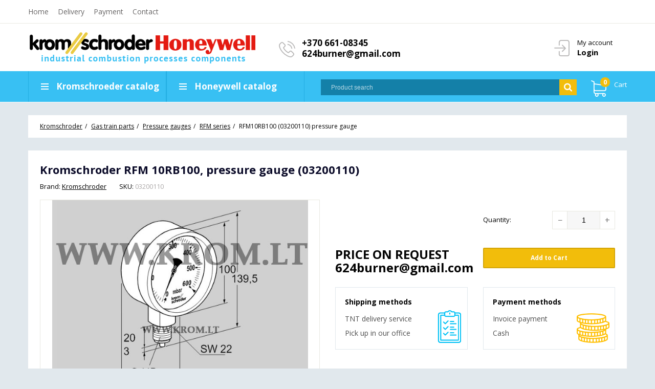

--- FILE ---
content_type: text/html; charset=UTF-8
request_url: https://krom.lt/products/03200110
body_size: 15930
content:
<!DOCTYPE html>
<html lang="en" prefix="og: http://ogp.me/ns#">
<head>
    
    <base href="https://krom.lt/">

    
        <script>
        ut_tracker = {
            start: function(name) {
                performance.mark(name + ':start');
            },
            end: function(name) {
                performance.mark(name + ':end');
                performance.measure(name, name + ':start', name + ':end');
                console.log(name + ' duration: ' + performance.getEntriesByName(name)[0].duration);
            }
        }
    </script>



<title>Kromschroder RFM 10RB100, 03200110 pressure gauge | Online store</title>


<meta http-equiv="Content-Type" content="text/html; charset=UTF-8">
<meta name="google-site-verification" content="wC3TzH41ICPPyCsSyLqjctlsEob-tlUsrW3we7eRGGc" />

    <meta name="description" content="Order your Kromschroder RFM 10RB100, 03200110 pressure gauge from Krom schroder online store! We have wide range of Kromschroder gas train parts and other spares for burners and gas trains available. You can buy online at great prices and have it delivered to where you need it." />

    


    <meta name="robots" content="index,follow">

    <meta name="viewport" content="width=device-width, initial-scale=1.0">









    <meta property="og:url" content="https://krom.lt/products/03200110">
    <meta property="og:type" content="website">
    <meta property="og:title" content="Kromschroder RFM10RB100 (03200110) pressure gauge">
    <meta property="og:description" content="Looking for a Kromschroder RFM 10RB100, 03200110 pressure gauge? Order your Kromschröder from Kromschroder online shop today!">
    <meta property="og:image" content="https://krom.lt/files/products/03200110.600x600w.jpg">
    <link rel="image_src" href="https://krom.lt/files/products/03200110.600x600w.jpg">
    
    <meta name="twitter:card" content="product"/>
    <meta name="twitter:url" content="https://krom.lt/products/03200110">
    <meta name="twitter:site" content="Kromschroder &amp; Honeywell online shop">
    <meta name="twitter:title" content="Kromschroder RFM10RB100 (03200110) pressure gauge">
    <meta name="twitter:description" content="Looking for a Kromschroder RFM 10RB100, 03200110 pressure gauge? Order your Kromschröder from Kromschroder online shop today!">
    <meta name="twitter:image" content="https://krom.lt/files/products/03200110.600x600w.jpg">
    
    <meta name="twitter:data1" content="Organization">
    <meta name="twitter:label1" content="Kromschroder &amp; Honeywell online shop">


    <link rel="canonical" href="https://krom.lt/products/03200110">


            <link rel="alternate" hreflang="x-default" href="https://krom.lt/products/03200110">
    
<script>ut_tracker.start('render:recaptcha');</script>
    <script type="text/javascript">
        var onloadCallback = function() {
            mysitekey = "6LdZewsaAAAAAJaTm3DgKil3IjWSKYt5WeIwrSMi";
            if($('#recaptcha1').length>0){
                grecaptcha.render('recaptcha1', {
                    'sitekey' : mysitekey
                });
            } 
            if($('#recaptcha2').length>0){
                grecaptcha.render('recaptcha2', {
                    'sitekey' : mysitekey
                });
            }
        };
    </script>
    <script src="https://www.google.com/recaptcha/api.js?onload=onloadCallback&render=explicit" async defer></script>
<script>ut_tracker.end('render:recaptcha');</script>

<!-- Yandex.Metrika counter --> <script type="text/javascript" > 
var fired = false;

window.addEventListener('scroll', () => {
    if (fired === false) {
        fired = true;
        
        setTimeout(() => {
(function(m,e,t,r,i,k,a){m[i]=m[i]||function(){(m[i].a=m[i].a||[]).push(arguments)}; m[i].l=1*new Date();k=e.createElement(t),a=e.getElementsByTagName(t)[0],k.async=1,k.src=r,a.parentNode.insertBefore(k,a)}) (window, document, "script", "https://mc.yandex.ru/metrika/tag.js", "ym"); ym(66291379, "init", { clickmap:true, trackLinks:true, accurateTrackBounce:true, webvisor:true }); </script> <noscript><div><img src="https://mc.yandex.ru/watch/66291379" style="position:absolute; left:-9999px;" alt="" /></div>
}, 1000)
    }
});
</noscript> <!-- /Yandex.Metrika counter -->
<!-- Global site tag (gtag.js) - Google Analytics -->
<script async src="https://www.googletagmanager.com/gtag/js?id=G-GNSE5F9XX2"></script>
<script>
  window.dataLayer = window.dataLayer || [];
  function gtag(){dataLayer.push(arguments);}
  gtag('js', new Date());

  gtag('config', 'G-GNSE5F9XX2');
</script>
<script defer src="https://cloud.umami.is/script.js" data-website-id="52e57e2e-1d16-49df-b447-0907aa41227e"></script>

    
    
    <link href="design/okay_shop_1/images/favicon.png" type="image/x-icon" rel="icon">
    <link href="design/okay_shop_1/images/favicon.png" type="image/x-icon" rel="shortcut icon">

    
    <script>ut_tracker.start('parsing:page');</script>
    <script>ut_tracker.start('parsing:head:js');</script>
    <script src="design/okay_shop_1/js/jquery-3.3.1.min.js?v=000001"></script>

    
        
    <script src="design/okay_shop_1/js/slick.min.js?v=000001"></script>

    
    <script src="design/okay_shop_1/js/jquery.matchHeight-min.js?v=000001"></script>
    <script>ut_tracker.end('parsing:head:js');</script>

    
    <script>ut_tracker.start('parsing:head:fonts');</script>
    <link href="//fonts.googleapis.com/css?family=Open+Sans:300,300i,400,400i,600,600i,700,700i&amp;subset=cyrillic" rel="stylesheet">
    <script>ut_tracker.end('parsing:head:fonts');</script>

    
    <script>ut_tracker.start('parsing:head:css');</script>
    <link href="design/okay_shop_1/css/libs.css?v=000011" rel="stylesheet">
    <link href="design/okay_shop_1/css/style.css?v=000011" rel="stylesheet">
    <link href="design/okay_shop_1/css/responsive.css?v=000011" rel="stylesheet">
    <script>ut_tracker.end('parsing:head:css');</script>

    
</head>

<body>


<header class="header">
    <nav class="top_nav">
        <div class="container">
            
            <div class="fn_menu_switch menu_switch md-hidden"></div>

            
            
                <div class="menu_group menu_group_header">
        
                                    <ul class="fn_menu_list menu_list menu_list_1">
                                                                        <li class="menu_item menu_item_1 ">
                                <a class="menu_link" href="/" target="_blank">
                                    <span>Home</span>
                                 </a>
                                                    
                            </li>
                                                                                                                                                                                        <li class="menu_item menu_item_1 ">
                                <a class="menu_link" href="delivery" >
                                    <span>Delivery</span>
                                 </a>
                                                    
                            </li>
                                                                                                <li class="menu_item menu_item_1 ">
                                <a class="menu_link" href="payment_" >
                                    <span>Payment</span>
                                 </a>
                                                    
                            </li>
                                                                                                <li class="menu_item menu_item_1 ">
                                <a class="menu_link" href="contact" >
                                    <span>Contact</span>
                                 </a>
                                                    
                            </li>
                                                            </ul>
                    
    </div>


            
            <ul class="informers">
                <li class="informer md-hidden">
                                            
                        <a class="account_informer" href="javascript:;" onclick="document.location.href = 'user/login'" title="Login"></a>
                                    </li>

                
                
                
                            </ul>
        </div>
    </nav>

    <div class="container">

        
        <a class="logo" href="">
            <img src="design/okay_shop_1/images/logo_krom_lt2.png" alt="Kromschroder &amp; Honeywell online shop"/>
        </a>
        
        

        <div class="account mobile-hidden">
                            
                <a class="account_link" href="javascript:;" onclick="document.location.href = 'user/login'" title="Login">
                    <span class="small-hidden" data-language="index_account">My account</span>
                    <span class="account_name small-hidden" data-language="index_login">Login</span>
                </a>
                    </div>

        

        
        <div class="phones">
            <div class="phones_inner">
                <div><a href="tel:+370 661-08345" data-language="company_phone_1" >+370 661-08345</a></div>
                <div><a data-language="company_phone_2" >624burner@gmail.com</a></div>
            </div>
        </div>
    </div>

    <div class="header_bottom">
        <div class="container">
            
            <div id="cart_informer">
                    <div class="cart_info">
        <span class="cart_counter">0</span>
        <span class="cart_title" data-language="index_cart">Cart</span>
        
    </div>

            </div>

            
            <form id="fn_search" class="search" action="all-products">
                <input class="fn_search search_input" type="text" name="keyword" value="" data-language="index_search" placeholder="Product search"/>
                <button class="search_button" type="submit">
<svg class="search_icon" version="1.1" xmlns="http://www.w3.org/2000/svg" xmlns:xlink="http://www.w3.org/1999/xlink" width="26" height="28" viewBox="0 0 26 28">
    <path fill="currentColor" d="M18 13c0-3.859-3.141-7-7-7s-7 3.141-7 7 3.141 7 7 7 7-3.141 7-7zM26 26c0 1.094-0.906 2-2 2-0.531 0-1.047-0.219-1.406-0.594l-5.359-5.344c-1.828 1.266-4.016 1.937-6.234 1.937-6.078 0-11-4.922-11-11s4.922-11 11-11 11 4.922 11 11c0 2.219-0.672 4.406-1.937 6.234l5.359 5.359c0.359 0.359 0.578 0.875 0.578 1.406z"></path>
</svg>









</button>
            </form>

            <div class="categories">
                
                <div class="categories_heading fn_switch">
                    




    <svg class="menu_icon" width="16px" height="12px" viewBox="0 0 16 12"  version="1.1" xmlns="http://www.w3.org/2000/svg" xmlns:xlink="http://www.w3.org/1999/xlink">
        <g>
            <rect fill="currentColor" class="bar" x="1" y="10" width="16" height="2"></rect>
            <rect fill="currentColor" class="bar" x="1" y="5" width="16" height="2"></rect>
            <rect fill="currentColor" class="bar" x="1" y="0" width="16" height="2"></rect>
        </g>
    </svg>






                    <span class="small-hidden" data-language="index_categories">Kromschroeder catalog</span>
                </div>

                <nav class="categories_nav"><ul class="level_1 categories_menu "><li class="category_item has_child"><a class="category_link" href="catalog/burner-control" data-category="19"><span>Burner control</span><i class="arrow_right tablet-hidden">



<svg class="arrow_right" version="1.1" xmlns="http://www.w3.org/2000/svg" xmlns:xlink="http://www.w3.org/1999/xlink" width="24" height="24" viewBox="0 0 24 24">
    <path fill="currentColor" d="M16.462 12l-9.805-10.188c-0.368-0.371-0.368-0.971 0-1.344 0.368-0.371 0.962-0.371 1.33 0l10.751 10.858c0.368 0.372 0.368 0.973 0 1.344l-10.751 10.858c-0.368 0.372-0.962 0.371-1.33 0-0.368-0.369-0.368-0.971 0-1.344l9.805-10.184z"></path>
</svg>






</i></a><i class="fn_switch cat_switch lg-hidden"></i><ul class="level_2 subcategory "><li class="category_item has_child"><a class="category_link" href="catalog/burner-control-BCU-370" data-category="317"><span>BCU 370 series</span><i class="arrow_right tablet-hidden">



<svg class="arrow_right" version="1.1" xmlns="http://www.w3.org/2000/svg" xmlns:xlink="http://www.w3.org/1999/xlink" width="24" height="24" viewBox="0 0 24 24">
    <path fill="currentColor" d="M16.462 12l-9.805-10.188c-0.368-0.371-0.368-0.971 0-1.344 0.368-0.371 0.962-0.371 1.33 0l10.751 10.858c0.368 0.372 0.368 0.973 0 1.344l-10.751 10.858c-0.368 0.372-0.962 0.371-1.33 0-0.368-0.369-0.368-0.971 0-1.344l9.805-10.184z"></path>
</svg>






</i></a><i class="fn_switch cat_switch lg-hidden"></i><ul class="level_3 subcategory "><li class="category_item"><a class="category_link" href="catalog/burner-control-BCU-370-QFEU" data-category="318">BCU 370 QFEU series</a></li><li class="category_item"><a class="category_link" href="catalog/burner-control-BCU-370-WI1FEU0D" data-category="319">BCU 370 WI1FEU0D series</a></li><li class="category_item"><a class="category_link" href="catalog/burner-control-BCU-370-WFEU0D" data-category="320">BCU 370 WFEU0D series</a></li><li class="category_item"><a class="category_link" href="catalog/burner-control-BCU-370-WFEU1D" data-category="321">BCU 370 WFEU1D series</a></li><li class="category_item"><a class="category_link" href="catalog/burner-control-BCU-370-WI1FEU1D" data-category="322">BCU 370 WI1FEU1D series</a></li><li class="category_item"><a class="category_link" href="catalog/burner-control-BCU-370-WI2FEU" data-category="323">BCU 370 WI2FEU series</a></li><li class="category_item"><a class="category_link" href="catalog/burner-control-BCU-370-QI1FEU" data-category="324">BCU 370 QI1FEU series</a></li></ul></li><li class="category_item"><a class="category_link" href="catalog/burner-control-BCU-440" data-category="313">BCU 440 series</a></li><li class="category_item has_child"><a class="category_link" href="catalog/burner-control-BCU-460" data-category="20"><span>BCU 460 series</span><i class="arrow_right tablet-hidden">



<svg class="arrow_right" version="1.1" xmlns="http://www.w3.org/2000/svg" xmlns:xlink="http://www.w3.org/1999/xlink" width="24" height="24" viewBox="0 0 24 24">
    <path fill="currentColor" d="M16.462 12l-9.805-10.188c-0.368-0.371-0.368-0.971 0-1.344 0.368-0.371 0.962-0.371 1.33 0l10.751 10.858c0.368 0.372 0.368 0.973 0 1.344l-10.751 10.858c-0.368 0.372-0.962 0.371-1.33 0-0.368-0.369-0.368-0.971 0-1.344l9.805-10.184z"></path>
</svg>






</i></a><i class="fn_switch cat_switch lg-hidden"></i><ul class="level_3 subcategory "><li class="category_item"><a class="category_link" href="catalog/burner-control-BCU-460-10" data-category="21">BCU 460-10 series</a></li><li class="category_item"><a class="category_link" href="catalog/burner-control-BCU-460-3-1L" data-category="22">BCU 460-3-1L series</a></li><li class="category_item"><a class="category_link" href="catalog/burner-control-BCU-460-3-1LW1GB" data-category="23">BCU 460-3-1LW1GB series</a></li><li class="category_item"><a class="category_link" href="catalog/burner-control-BCU-460-3-1LW3GB" data-category="24">BCU 460-3-1LW3GB series</a></li><li class="category_item"><a class="category_link" href="catalog/burner-control-BCU-460-3-1LW8GB" data-category="25">BCU 460-3-1LW8GB series</a></li><li class="category_item"><a class="category_link" href="catalog/burner-control-BCU-460-3-2" data-category="26">BCU 460-3-2 series</a></li><li class="category_item"><a class="category_link" href="catalog/burner-control-BCU-460-5-1LR" data-category="27">BCU 460-5-1LR series</a></li><li class="category_item"><a class="category_link" href="catalog/burner-control-BCU-460-5-1LW1" data-category="28">BCU 460-5-1LW1 series</a></li><li class="category_item"><a class="category_link" href="catalog/burner-control-BCU-460-5-1LW3" data-category="29">BCU 460-5-1LW3 series</a></li><li class="category_item"><a class="category_link" href="catalog/burner-control-BCU-460-5-1LW8" data-category="30">BCU 460-5-1LW8 series</a></li><li class="category_item"><a class="category_link" href="catalog/burner-control-BCU-460-5-1LWGB" data-category="31">BCU 460-5-1LWGB series</a></li><li class="category_item"><a class="category_link" href="catalog/burner-control-BCU-460-5-2" data-category="32">BCU 460-5-2 series</a></li><li class="category_item"><a class="category_link" href="catalog/burner-control-BCU-460-W" data-category="278">BCU 460 W series</a></li><li class="category_item"><a class="category_link" href="catalog/burner-control-BCU-460-Q" data-category="279">BCU 460 Q series</a></li><li class="category_item"><a class="category_link" href="catalog/burner-control-BCU-460-T" data-category="303">BCU 460 T series</a></li><li class="category_item"><a class="category_link" href="catalog/burner-control-BCU-460-5-1LW2" data-category="304">BCU 460-5-1LW2 series</a></li><li class="category_item"><a class="category_link" href="catalog/burner-control-BCU-460-5-1W" data-category="305">BCU 460-5-1W series</a></li><li class="category_item"><a class="category_link" href="catalog/burner-control-BCU-460-3-1W" data-category="306">BCU 460-3-1W series</a></li><li class="category_item"><a class="category_link" href="catalog/burner-control-BCU-460-3-1R" data-category="309">BCU 460-3-1R series</a></li><li class="category_item"><a class="category_link" href="catalog/burner-control-BCU-460-3-1LW2GB" data-category="310">BCU 460-3-1LW2GB series</a></li><li class="category_item"><a class="category_link" href="catalog/burner-control-BCU-460-5-1R" data-category="311">BCU 460-5-1R series</a></li><li class="category_item"><a class="category_link" href="catalog/burner-control-BCU-460-3-1LWGB" data-category="312">BCU 460-3-1LWGB series</a></li><li class="category_item"><a class="category_link" href="catalog/burner-control-BCU-460-5-1L5" data-category="315">BCU 460-5-1L5 series</a></li></ul></li><li class="category_item has_child"><a class="category_link" href="catalog/burner-control-BCU-465" data-category="33"><span>BCU 465 series</span><i class="arrow_right tablet-hidden">



<svg class="arrow_right" version="1.1" xmlns="http://www.w3.org/2000/svg" xmlns:xlink="http://www.w3.org/1999/xlink" width="24" height="24" viewBox="0 0 24 24">
    <path fill="currentColor" d="M16.462 12l-9.805-10.188c-0.368-0.371-0.368-0.971 0-1.344 0.368-0.371 0.962-0.371 1.33 0l10.751 10.858c0.368 0.372 0.368 0.973 0 1.344l-10.751 10.858c-0.368 0.372-0.962 0.371-1.33 0-0.368-0.369-0.368-0.971 0-1.344l9.805-10.184z"></path>
</svg>






</i></a><i class="fn_switch cat_switch lg-hidden"></i><ul class="level_3 subcategory "><li class="category_item"><a class="category_link" href="catalog/burner-control-BCU-465-3" data-category="34">BCU 465-3 series</a></li><li class="category_item"><a class="category_link" href="catalog/burner-control-BCU-465-5" data-category="35">BCU 465-5 series</a></li><li class="category_item"><a class="category_link" href="catalog/burner-control-BCU-465-Q" data-category="275">BCU 465 Q series</a></li><li class="category_item"><a class="category_link" href="catalog/burner-control-BCU-465-W" data-category="276">BCU 465 W series</a></li><li class="category_item"><a class="category_link" href="catalog/burner-control-BCU-465-T" data-category="302">BCU 465 T series</a></li><li class="category_item"><a class="category_link" href="catalog/burner-control-BCU-465-10" data-category="316">BCU 465-10 series</a></li></ul></li><li class="category_item has_child"><a class="category_link" href="catalog/burner-control-BCU-480" data-category="36"><span>BCU 480 series</span><i class="arrow_right tablet-hidden">



<svg class="arrow_right" version="1.1" xmlns="http://www.w3.org/2000/svg" xmlns:xlink="http://www.w3.org/1999/xlink" width="24" height="24" viewBox="0 0 24 24">
    <path fill="currentColor" d="M16.462 12l-9.805-10.188c-0.368-0.371-0.368-0.971 0-1.344 0.368-0.371 0.962-0.371 1.33 0l10.751 10.858c0.368 0.372 0.368 0.973 0 1.344l-10.751 10.858c-0.368 0.372-0.962 0.371-1.33 0-0.368-0.369-0.368-0.971 0-1.344l9.805-10.184z"></path>
</svg>






</i></a><i class="fn_switch cat_switch lg-hidden"></i><ul class="level_3 subcategory "><li class="category_item"><a class="category_link" href="catalog/burner-control-BCU-480-5-3" data-category="37">BCU 480-5-3 series</a></li><li class="category_item"><a class="category_link" href="catalog/burner-control-BCU-480-W" data-category="277">BCU 480 W series</a></li><li class="category_item"><a class="category_link" href="catalog/burner-control-BCU-480-Q" data-category="280">BCU 480 Q series</a></li><li class="category_item"><a class="category_link" href="catalog/burner-control-BCU-480-10" data-category="300">BCU 480-10 series</a></li><li class="category_item"><a class="category_link" href="catalog/burner-control-BCU-480-3" data-category="301">BCU 480-3 series</a></li><li class="category_item"><a class="category_link" href="catalog/burner-control-BCU-480-5-5" data-category="307">BCU 480-5-5 series</a></li><li class="category_item"><a class="category_link" href="catalog/burner-control-BCU-480-T" data-category="308">BCU 480 T series</a></li><li class="category_item"><a class="category_link" href="catalog/burner-control-BCU-480-5-10" data-category="314">BCU 480-5-10 series</a></li></ul></li><li class="category_item has_child"><a class="category_link" href="catalog/burner-control-BCU-560" data-category="281"><span>BCU 560 series</span><i class="arrow_right tablet-hidden">



<svg class="arrow_right" version="1.1" xmlns="http://www.w3.org/2000/svg" xmlns:xlink="http://www.w3.org/1999/xlink" width="24" height="24" viewBox="0 0 24 24">
    <path fill="currentColor" d="M16.462 12l-9.805-10.188c-0.368-0.371-0.368-0.971 0-1.344 0.368-0.371 0.962-0.371 1.33 0l10.751 10.858c0.368 0.372 0.368 0.973 0 1.344l-10.751 10.858c-0.368 0.372-0.962 0.371-1.33 0-0.368-0.369-0.368-0.971 0-1.344l9.805-10.184z"></path>
</svg>






</i></a><i class="fn_switch cat_switch lg-hidden"></i><ul class="level_3 subcategory "><li class="category_item"><a class="category_link" href="catalog/burner-control-BCU-560-WC1" data-category="282">BCU 560 WC1 series</a></li><li class="category_item"><a class="category_link" href="catalog/burner-control-BCU-560-QC" data-category="284">BCU 560 QC series</a></li><li class="category_item"><a class="category_link" href="catalog/burner-control-BCU-560-WC0" data-category="285">BCU 560 WC0 series</a></li></ul></li><li class="category_item"><a class="category_link" href="catalog/burner-control-BCU-565" data-category="286">BCU 565 series</a></li><li class="category_item has_child"><a class="category_link" href="catalog/burner-control-BCU-570" data-category="287"><span>BCU 570 series</span><i class="arrow_right tablet-hidden">



<svg class="arrow_right" version="1.1" xmlns="http://www.w3.org/2000/svg" xmlns:xlink="http://www.w3.org/1999/xlink" width="24" height="24" viewBox="0 0 24 24">
    <path fill="currentColor" d="M16.462 12l-9.805-10.188c-0.368-0.371-0.368-0.971 0-1.344 0.368-0.371 0.962-0.371 1.33 0l10.751 10.858c0.368 0.372 0.368 0.973 0 1.344l-10.751 10.858c-0.368 0.372-0.962 0.371-1.33 0-0.368-0.369-0.368-0.971 0-1.344l9.805-10.184z"></path>
</svg>






</i></a><i class="fn_switch cat_switch lg-hidden"></i><ul class="level_3 subcategory "><li class="category_item"><a class="category_link" href="catalog/burner-control-BCU-570-WC0F1" data-category="288">BCU 570 WC0F1 series</a></li><li class="category_item"><a class="category_link" href="catalog/burner-control-BCU-570-WC1F1" data-category="289">BCU 570 WC1F1 series</a></li><li class="category_item"><a class="category_link" href="catalog/burner-control-BCU-570-QC" data-category="290">BCU 570 QC series</a></li><li class="category_item"><a class="category_link" href="catalog/burner-control-BCU-570-WC1F2" data-category="291">BCU 570 WC1F2 series</a></li><li class="category_item"><a class="category_link" href="catalog/burner-control-BCU-570-WC0F2" data-category="292">BCU 570 WC0F2 series</a></li></ul></li><li class="category_item"><a class="category_link" href="catalog/burner-control-BCU-580" data-category="283">BCU 580 series</a></li><li class="category_item has_child"><a class="category_link" href="catalog/burner-control-IFD" data-category="165"><span>IFD series</span><i class="arrow_right tablet-hidden">



<svg class="arrow_right" version="1.1" xmlns="http://www.w3.org/2000/svg" xmlns:xlink="http://www.w3.org/1999/xlink" width="24" height="24" viewBox="0 0 24 24">
    <path fill="currentColor" d="M16.462 12l-9.805-10.188c-0.368-0.371-0.368-0.971 0-1.344 0.368-0.371 0.962-0.371 1.33 0l10.751 10.858c0.368 0.372 0.368 0.973 0 1.344l-10.751 10.858c-0.368 0.372-0.962 0.371-1.33 0-0.368-0.369-0.368-0.971 0-1.344l9.805-10.184z"></path>
</svg>






</i></a><i class="fn_switch cat_switch lg-hidden"></i><ul class="level_3 subcategory "><li class="category_item"><a class="category_link" href="catalog/burner-control-IFD-244" data-category="166">IFD 244 series</a></li><li class="category_item"><a class="category_link" href="catalog/burner-control-IFD-450" data-category="167">IFD 450 series</a></li><li class="category_item"><a class="category_link" href="catalog/burner-control-IFD-454" data-category="168">IFD 454 series</a></li><li class="category_item"><a class="category_link" href="catalog/burner-control-IFD-258" data-category="440">IFD 258 series</a></li></ul></li><li class="category_item has_child"><a class="category_link" href="catalog/burner-control-IFS" data-category="169"><span>IFS series</span><i class="arrow_right tablet-hidden">



<svg class="arrow_right" version="1.1" xmlns="http://www.w3.org/2000/svg" xmlns:xlink="http://www.w3.org/1999/xlink" width="24" height="24" viewBox="0 0 24 24">
    <path fill="currentColor" d="M16.462 12l-9.805-10.188c-0.368-0.371-0.368-0.971 0-1.344 0.368-0.371 0.962-0.371 1.33 0l10.751 10.858c0.368 0.372 0.368 0.973 0 1.344l-10.751 10.858c-0.368 0.372-0.962 0.371-1.33 0-0.368-0.369-0.368-0.971 0-1.344l9.805-10.184z"></path>
</svg>






</i></a><i class="fn_switch cat_switch lg-hidden"></i><ul class="level_3 subcategory "><li class="category_item"><a class="category_link" href="catalog/burner-control-IFS-110" data-category="170">IFS 110 series</a></li><li class="category_item"><a class="category_link" href="catalog/burner-control-IFS-111" data-category="171">IFS 111 series</a></li><li class="category_item"><a class="category_link" href="catalog/burner-control-IFS-132" data-category="172">IFS 132 series</a></li><li class="category_item"><a class="category_link" href="catalog/burner-control-IFS-135" data-category="173">IFS 135 series</a></li><li class="category_item"><a class="category_link" href="catalog/burner-control-IFS-137" data-category="174">IFS 137 series</a></li></ul></li><li class="category_item has_child"><a class="category_link" href="catalog/burner-control-PFU" data-category="188"><span>PFU series</span><i class="arrow_right tablet-hidden">



<svg class="arrow_right" version="1.1" xmlns="http://www.w3.org/2000/svg" xmlns:xlink="http://www.w3.org/1999/xlink" width="24" height="24" viewBox="0 0 24 24">
    <path fill="currentColor" d="M16.462 12l-9.805-10.188c-0.368-0.371-0.368-0.971 0-1.344 0.368-0.371 0.962-0.371 1.33 0l10.751 10.858c0.368 0.372 0.368 0.973 0 1.344l-10.751 10.858c-0.368 0.372-0.962 0.371-1.33 0-0.368-0.369-0.368-0.971 0-1.344l9.805-10.184z"></path>
</svg>






</i></a><i class="fn_switch cat_switch lg-hidden"></i><ul class="level_3 subcategory "><li class="category_item"><a class="category_link" href="catalog/burner-control-PFU-760-LT" data-category="189">PFU 760 LT series</a></li><li class="category_item"><a class="category_link" href="catalog/burner-control-PFU-760-T" data-category="293">PFU 760 T series</a></li><li class="category_item"><a class="category_link" href="catalog/burner-control-PFU-760-N" data-category="294">PFU 760 N series</a></li><li class="category_item"><a class="category_link" href="catalog/burner-control-PFU-780" data-category="295">PFU 780 series</a></li><li class="category_item"><a class="category_link" href="catalog/burner-control-PFU-760-LN" data-category="296">PFU 760 LN series</a></li></ul></li><li class="category_item"><a class="category_link" href="catalog/burner-control-PCC-570" data-category="185">PCC 570 series</a></li></ul></li><li class="category_item has_child"><a class="category_link" href="catalog/pressure-regulators" data-category="1"><span>Pressure regulators</span><i class="arrow_right tablet-hidden">



<svg class="arrow_right" version="1.1" xmlns="http://www.w3.org/2000/svg" xmlns:xlink="http://www.w3.org/1999/xlink" width="24" height="24" viewBox="0 0 24 24">
    <path fill="currentColor" d="M16.462 12l-9.805-10.188c-0.368-0.371-0.368-0.971 0-1.344 0.368-0.371 0.962-0.371 1.33 0l10.751 10.858c0.368 0.372 0.368 0.973 0 1.344l-10.751 10.858c-0.368 0.372-0.962 0.371-1.33 0-0.368-0.369-0.368-0.971 0-1.344l9.805-10.184z"></path>
</svg>






</i></a><i class="fn_switch cat_switch lg-hidden"></i><ul class="level_2 subcategory "><li class="category_item"><a class="category_link" href="catalog/pressure-regulators-VAR" data-category="439">VAR series</a></li><li class="category_item has_child"><a class="category_link" href="catalog/pressure-regulators-VCD" data-category="380"><span>VCD series</span><i class="arrow_right tablet-hidden">



<svg class="arrow_right" version="1.1" xmlns="http://www.w3.org/2000/svg" xmlns:xlink="http://www.w3.org/1999/xlink" width="24" height="24" viewBox="0 0 24 24">
    <path fill="currentColor" d="M16.462 12l-9.805-10.188c-0.368-0.371-0.368-0.971 0-1.344 0.368-0.371 0.962-0.371 1.33 0l10.751 10.858c0.368 0.372 0.368 0.973 0 1.344l-10.751 10.858c-0.368 0.372-0.962 0.371-1.33 0-0.368-0.369-0.368-0.971 0-1.344l9.805-10.184z"></path>
</svg>






</i></a><i class="fn_switch cat_switch lg-hidden"></i><ul class="level_3 subcategory "><li class="category_item"><a class="category_link" href="catalog/pressure-regulators-VCD-1E25R" data-category="381">VCD 1E25R series</a></li><li class="category_item"><a class="category_link" href="catalog/pressure-regulators-VCD-1E20R" data-category="382">VCD 1E20R series</a></li><li class="category_item"><a class="category_link" href="catalog/pressure-regulators-VCD-2E" data-category="383">VCD 2E series</a></li><li class="category_item"><a class="category_link" href="catalog/pressure-regulators-VCD-1E15R" data-category="387">VCD 1E15R series</a></li><li class="category_item"><a class="category_link" href="catalog/pressure-regulators-VCD-3E" data-category="396">VCD 3E series</a></li><li class="category_item"><a class="category_link" href="catalog/pressure-regulators-VCD-1T" data-category="403">VCD 1T series</a></li><li class="category_item"><a class="category_link" href="catalog/pressure-regulators-VCD-2T" data-category="405">VCD 2T series</a></li><li class="category_item"><a class="category_link" href="catalog/pressure-regulators-VCD-1E" data-category="406">VCD 1E series</a></li><li class="category_item"><a class="category_link" href="catalog/pressure-regulators-VCD-3T" data-category="409">VCD 3T series</a></li></ul></li><li class="category_item"><a class="category_link" href="catalog/pressure-regulators-GDJ" data-category="149">GDJ series</a></li><li class="category_item"><a class="category_link" href="catalog/pressure-regulators-J78R" data-category="2">J78R series</a></li><li class="category_item"><a class="category_link" href="catalog/pressure-regulators-VGBF" data-category="239">VGBF series</a></li><li class="category_item"><a class="category_link" href="catalog/pressure-regulators-GIK" data-category="150">Air gas ratio regulators GIK series</a></li><li class="category_item"><a class="category_link" href="catalog/relief-valves-VSBV" data-category="441">Relief valves VSBV series</a></li><li class="category_item has_child"><a class="category_link" href="catalog/spare-parts-for-regulators" data-category="80"><span>Spare parts for regulators</span><i class="arrow_right tablet-hidden">



<svg class="arrow_right" version="1.1" xmlns="http://www.w3.org/2000/svg" xmlns:xlink="http://www.w3.org/1999/xlink" width="24" height="24" viewBox="0 0 24 24">
    <path fill="currentColor" d="M16.462 12l-9.805-10.188c-0.368-0.371-0.368-0.971 0-1.344 0.368-0.371 0.962-0.371 1.33 0l10.751 10.858c0.368 0.372 0.368 0.973 0 1.344l-10.751 10.858c-0.368 0.372-0.962 0.371-1.33 0-0.368-0.369-0.368-0.971 0-1.344l9.805-10.184z"></path>
</svg>






</i></a><i class="fn_switch cat_switch lg-hidden"></i><ul class="level_3 subcategory "><li class="category_item"><a class="category_link" href="catalog/pressure-regulator-diaphragms" data-category="81">Diaphragms</a></li><li class="category_item"><a class="category_link" href="catalog/pressure-regulator-springs" data-category="212">Springs</a></li><li class="category_item"><a class="category_link" href="catalog/spare-parts-sets-for-regulators" data-category="211">Spare parts sets</a></li></ul></li></ul></li><li class="category_item has_child"><a class="category_link" href="catalog/valvario-gas-valves" data-category="180"><span>Valvario gas valves</span><i class="arrow_right tablet-hidden">



<svg class="arrow_right" version="1.1" xmlns="http://www.w3.org/2000/svg" xmlns:xlink="http://www.w3.org/1999/xlink" width="24" height="24" viewBox="0 0 24 24">
    <path fill="currentColor" d="M16.462 12l-9.805-10.188c-0.368-0.371-0.368-0.971 0-1.344 0.368-0.371 0.962-0.371 1.33 0l10.751 10.858c0.368 0.372 0.368 0.973 0 1.344l-10.751 10.858c-0.368 0.372-0.962 0.371-1.33 0-0.368-0.369-0.368-0.971 0-1.344l9.805-10.184z"></path>
</svg>






</i></a><i class="fn_switch cat_switch lg-hidden"></i><ul class="level_2 subcategory "><li class="category_item has_child"><a class="category_link" href="catalog/pressure-regulators-VAD" data-category="223"><span>VAD series</span><i class="arrow_right tablet-hidden">



<svg class="arrow_right" version="1.1" xmlns="http://www.w3.org/2000/svg" xmlns:xlink="http://www.w3.org/1999/xlink" width="24" height="24" viewBox="0 0 24 24">
    <path fill="currentColor" d="M16.462 12l-9.805-10.188c-0.368-0.371-0.368-0.971 0-1.344 0.368-0.371 0.962-0.371 1.33 0l10.751 10.858c0.368 0.372 0.368 0.973 0 1.344l-10.751 10.858c-0.368 0.372-0.962 0.371-1.33 0-0.368-0.369-0.368-0.971 0-1.344l9.805-10.184z"></path>
</svg>






</i></a><i class="fn_switch cat_switch lg-hidden"></i><ul class="level_3 subcategory "><li class="category_item"><a class="category_link" href="catalog/pressure-regulators-VAD-240" data-category="224">VAD 240 series</a></li><li class="category_item"><a class="category_link" href="catalog/pressure-regulators-VAD-2E" data-category="386">VAD 2E series</a></li><li class="category_item"><a class="category_link" href="catalog/pressure-regulators-VAD-1E" data-category="402">VAD 1E series</a></li><li class="category_item"><a class="category_link" href="catalog/pressure-regulators-VAD-3E" data-category="408">VAD 3E series</a></li><li class="category_item"><a class="category_link" href="catalog/pressure-regulators-VAD-350" data-category="412">VAD 350 series</a></li><li class="category_item"><a class="category_link" href="catalog/pressure-regulators-VAD-2" data-category="413">VAD 2 series</a></li><li class="category_item"><a class="category_link" href="catalog/pressure-regulators-VAD-1-20R" data-category="415">VAD 1-20R series</a></li><li class="category_item"><a class="category_link" href="catalog/pressure-regulators-VAD-120" data-category="419">VAD 120 series</a></li><li class="category_item"><a class="category_link" href="catalog/pressure-regulators-VAD-115" data-category="422">VAD 115 series</a></li><li class="category_item"><a class="category_link" href="catalog/pressure-regulators-VAD-1-15R" data-category="423">VAD 1-15R series</a></li><li class="category_item"><a class="category_link" href="catalog/pressure-regulators-VAD-3" data-category="424">VAD 3 series</a></li><li class="category_item"><a class="category_link" href="catalog/pressure-regulators-VAD-125" data-category="426">VAD 125 series</a></li><li class="category_item"><a class="category_link" href="catalog/pressure-regulators-VAD-2T" data-category="427">VAD 2T series</a></li><li class="category_item"><a class="category_link" href="catalog/pressure-regulators-VAD-1T" data-category="428">VAD 1T series</a></li><li class="category_item"><a class="category_link" href="catalog/pressure-regulators-VAD-1-25R" data-category="431">VAD 1-25R series</a></li><li class="category_item"><a class="category_link" href="catalog/pressure-regulators-VAD-225" data-category="433">VAD 225 series</a></li><li class="category_item"><a class="category_link" href="catalog/pressure-regulators-VAD-3T" data-category="434">VAD 3T series</a></li><li class="category_item"><a class="category_link" href="catalog/pressure-regulators-VAD-232" data-category="435">VAD 232 series</a></li><li class="category_item"><a class="category_link" href="catalog/pressure-regulators-VAD-365" data-category="436">VAD 365 series</a></li><li class="category_item"><a class="category_link" href="catalog/pressure-regulators-VAD-250" data-category="437">VAD 250 series</a></li></ul></li><li class="category_item"><a class="category_link" href="catalog/gas-valves-VAV" data-category="421">Air gas ratio control VAV series</a></li><li class="category_item has_child"><a class="category_link" href="catalog/gas-valves-VAG" data-category="225"><span>Air gas ratio control VAG series</span><i class="arrow_right tablet-hidden">



<svg class="arrow_right" version="1.1" xmlns="http://www.w3.org/2000/svg" xmlns:xlink="http://www.w3.org/1999/xlink" width="24" height="24" viewBox="0 0 24 24">
    <path fill="currentColor" d="M16.462 12l-9.805-10.188c-0.368-0.371-0.368-0.971 0-1.344 0.368-0.371 0.962-0.371 1.33 0l10.751 10.858c0.368 0.372 0.368 0.973 0 1.344l-10.751 10.858c-0.368 0.372-0.962 0.371-1.33 0-0.368-0.369-0.368-0.971 0-1.344l9.805-10.184z"></path>
</svg>






</i></a><i class="fn_switch cat_switch lg-hidden"></i><ul class="level_3 subcategory "><li class="category_item"><a class="category_link" href="catalog/air-gas-ratio-control-VAG-2" data-category="226">VAG 2 series</a></li><li class="category_item"><a class="category_link" href="catalog/air-gas-ratio-control-VAG-3" data-category="227">VAG 3 series</a></li><li class="category_item"><a class="category_link" href="catalog/air-gas-ratio-control-VAG-1T" data-category="378">VAG 1T series</a></li><li class="category_item"><a class="category_link" href="catalog/air-gas-ratio-control-VAG-1E25R" data-category="390">VAG 1E25R series</a></li><li class="category_item"><a class="category_link" href="catalog/air-gas-ratio-control-VAG-1E15R" data-category="391">VAG 1E15R series</a></li><li class="category_item"><a class="category_link" href="catalog/air-gas-ratio-control-VAG-1E20R" data-category="400">VAG 1E20R series</a></li><li class="category_item"><a class="category_link" href="catalog/air-gas-ratio-control-VAG-1-15R" data-category="416">VAG 1-15R series</a></li><li class="category_item"><a class="category_link" href="catalog/air-gas-ratio-control-VAG-1-25R" data-category="417">VAG 1-25R series</a></li><li class="category_item"><a class="category_link" href="catalog/air-gas-ratio-control-VAG-115" data-category="418">VAG 115 series</a></li><li class="category_item"><a class="category_link" href="catalog/air-gas-ratio-control-VAG-120" data-category="420">VAG 120 series</a></li><li class="category_item"><a class="category_link" href="catalog/air-gas-ratio-control-VAG-125" data-category="425">VAG 125 series</a></li><li class="category_item"><a class="category_link" href="catalog/air-gas-ratio-control-VAG-1-20R" data-category="430">VAG 1-20R series</a></li></ul></li><li class="category_item has_child"><a class="category_link" href="catalog/flow-rate-regulators-VAH" data-category="228"><span>Flow rate regulators VAH series</span><i class="arrow_right tablet-hidden">



<svg class="arrow_right" version="1.1" xmlns="http://www.w3.org/2000/svg" xmlns:xlink="http://www.w3.org/1999/xlink" width="24" height="24" viewBox="0 0 24 24">
    <path fill="currentColor" d="M16.462 12l-9.805-10.188c-0.368-0.371-0.368-0.971 0-1.344 0.368-0.371 0.962-0.371 1.33 0l10.751 10.858c0.368 0.372 0.368 0.973 0 1.344l-10.751 10.858c-0.368 0.372-0.962 0.371-1.33 0-0.368-0.369-0.368-0.971 0-1.344l9.805-10.184z"></path>
</svg>






</i></a><i class="fn_switch cat_switch lg-hidden"></i><ul class="level_3 subcategory "><li class="category_item"><a class="category_link" href="catalog/flow-rate-regulators-VAH-1" data-category="229">VAH 1 series</a></li><li class="category_item"><a class="category_link" href="catalog/flow-rate-regulators-VAH-3" data-category="397">VAH 3 series</a></li><li class="category_item"><a class="category_link" href="catalog/flow-rate-regulators-VAH-2" data-category="398">VAH 2 series</a></li></ul></li><li class="category_item has_child"><a class="category_link" href="catalog/gas-valves-VAS" data-category="230"><span>Gas valves VAS series</span><i class="arrow_right tablet-hidden">



<svg class="arrow_right" version="1.1" xmlns="http://www.w3.org/2000/svg" xmlns:xlink="http://www.w3.org/1999/xlink" width="24" height="24" viewBox="0 0 24 24">
    <path fill="currentColor" d="M16.462 12l-9.805-10.188c-0.368-0.371-0.368-0.971 0-1.344 0.368-0.371 0.962-0.371 1.33 0l10.751 10.858c0.368 0.372 0.368 0.973 0 1.344l-10.751 10.858c-0.368 0.372-0.962 0.371-1.33 0-0.368-0.369-0.368-0.971 0-1.344l9.805-10.184z"></path>
</svg>






</i></a><i class="fn_switch cat_switch lg-hidden"></i><ul class="level_3 subcategory "><li class="category_item"><a class="category_link" href="catalog/gas-valves-VAS-1" data-category="231">VAS 1 series</a></li><li class="category_item"><a class="category_link" href="catalog/gas-valves-VAS-2" data-category="232">VAS 2 series</a></li><li class="category_item"><a class="category_link" href="catalog/gas-valves-VAS-3" data-category="233">VAS 3 series</a></li><li class="category_item"><a class="category_link" href="catalog/gas-valves-VAS-6" data-category="362">VAS 6 series</a></li><li class="category_item"><a class="category_link" href="catalog/gas-valves-VAS-8" data-category="365">VAS 8 series</a></li><li class="category_item"><a class="category_link" href="catalog/gas-valves-VAS-7" data-category="366">VAS 7 series</a></li><li class="category_item"><a class="category_link" href="catalog/gas-valves-VAS-9" data-category="368">Gas valves VAS 9 series</a></li></ul></li><li class="category_item"><a class="category_link" href="catalog/gas-valves-VBY" data-category="234">Bypass valves VBY series</a></li><li class="category_item has_child"><a class="category_link" href="catalog/pressure-regulators-VCG" data-category="371"><span>Air gas ratio regulators VCG series</span><i class="arrow_right tablet-hidden">



<svg class="arrow_right" version="1.1" xmlns="http://www.w3.org/2000/svg" xmlns:xlink="http://www.w3.org/1999/xlink" width="24" height="24" viewBox="0 0 24 24">
    <path fill="currentColor" d="M16.462 12l-9.805-10.188c-0.368-0.371-0.368-0.971 0-1.344 0.368-0.371 0.962-0.371 1.33 0l10.751 10.858c0.368 0.372 0.368 0.973 0 1.344l-10.751 10.858c-0.368 0.372-0.962 0.371-1.33 0-0.368-0.369-0.368-0.971 0-1.344l9.805-10.184z"></path>
</svg>






</i></a><i class="fn_switch cat_switch lg-hidden"></i><ul class="level_3 subcategory "><li class="category_item"><a class="category_link" href="catalog/air-gas-ratio-control-VCG-3" data-category="372">VCG 3 series</a></li><li class="category_item"><a class="category_link" href="catalog/air-gas-ratio-control-VCG-2E40R" data-category="373">VCG 2E40R series</a></li><li class="category_item"><a class="category_link" href="catalog/air-gas-ratio-control-VCG-1E25R" data-category="374">VCG 1E25R series</a></li><li class="category_item"><a class="category_link" href="catalog/air-gas-ratio-control-VCG-1E20R" data-category="379">VCG 1E20R series</a></li><li class="category_item"><a class="category_link" href="catalog/air-gas-ratio-control-VCG-2E50R" data-category="384">VCG 2E50R series</a></li><li class="category_item"><a class="category_link" href="catalog/air-gas-ratio-control-VCG-1T25N" data-category="385">VCG 1T25N series</a></li><li class="category_item"><a class="category_link" href="catalog/air-gas-ratio-control-VCG-2T40N" data-category="392">VCG 2T40N series</a></li><li class="category_item"><a class="category_link" href="catalog/air-gas-ratio-control-VCG-1T20N" data-category="394">VCG 1T20N series</a></li><li class="category_item"><a class="category_link" href="catalog/air-gas-ratio-control-VCG-1E15R" data-category="395">VCG 1E15R series</a></li><li class="category_item"><a class="category_link" href="catalog/air-gas-ratio-control-VCG-2E25R" data-category="399">VCG 2E25R series</a></li><li class="category_item"><a class="category_link" href="catalog/air-gas-ratio-control-VCG-2E32R" data-category="401">VCG 2E32R series</a></li><li class="category_item"><a class="category_link" href="catalog/air-gas-ratio-control-VCG-1T15N" data-category="404">VCG 1T15N series</a></li><li class="category_item"><a class="category_link" href="catalog/air-gas-ratio-control-VCG-2E40F" data-category="407">VCG 2E40F series</a></li></ul></li><li class="category_item has_child"><a class="category_link" href="catalog/flow-rate-regulators-VCH" data-category="369"><span>Flow rate regulators VCH series</span><i class="arrow_right tablet-hidden">



<svg class="arrow_right" version="1.1" xmlns="http://www.w3.org/2000/svg" xmlns:xlink="http://www.w3.org/1999/xlink" width="24" height="24" viewBox="0 0 24 24">
    <path fill="currentColor" d="M16.462 12l-9.805-10.188c-0.368-0.371-0.368-0.971 0-1.344 0.368-0.371 0.962-0.371 1.33 0l10.751 10.858c0.368 0.372 0.368 0.973 0 1.344l-10.751 10.858c-0.368 0.372-0.962 0.371-1.33 0-0.368-0.369-0.368-0.971 0-1.344l9.805-10.184z"></path>
</svg>






</i></a><i class="fn_switch cat_switch lg-hidden"></i><ul class="level_3 subcategory "><li class="category_item"><a class="category_link" href="catalog/flow-rate-regulators-VCH-1" data-category="370">VCH 1 series</a></li><li class="category_item"><a class="category_link" href="catalog/flow-rate-regulators-VCH-2" data-category="377">VCH 2 series</a></li><li class="category_item"><a class="category_link" href="catalog/flow-rate-regulators-VCH-3" data-category="393">VCH 3 series</a></li></ul></li><li class="category_item has_child"><a class="category_link" href="catalog/gas-valves-VCS" data-category="360"><span>Double solenoid valves VCS series</span><i class="arrow_right tablet-hidden">



<svg class="arrow_right" version="1.1" xmlns="http://www.w3.org/2000/svg" xmlns:xlink="http://www.w3.org/1999/xlink" width="24" height="24" viewBox="0 0 24 24">
    <path fill="currentColor" d="M16.462 12l-9.805-10.188c-0.368-0.371-0.368-0.971 0-1.344 0.368-0.371 0.962-0.371 1.33 0l10.751 10.858c0.368 0.372 0.368 0.973 0 1.344l-10.751 10.858c-0.368 0.372-0.962 0.371-1.33 0-0.368-0.369-0.368-0.971 0-1.344l9.805-10.184z"></path>
</svg>






</i></a><i class="fn_switch cat_switch lg-hidden"></i><ul class="level_3 subcategory "><li class="category_item"><a class="category_link" href="catalog/gas-valves-VCS-7" data-category="361">VCS 7 series</a></li><li class="category_item"><a class="category_link" href="catalog/gas-valves-VCS-8" data-category="363">VCS 8 series</a></li><li class="category_item"><a class="category_link" href="catalog/gas-valves-VCS-6" data-category="364">VCS 6 series</a></li><li class="category_item"><a class="category_link" href="catalog/gas-valves-VCS-9" data-category="367">VCS 9 series</a></li><li class="category_item"><a class="category_link" href="catalog/gas-valves-VCS-1" data-category="375">VCS 1 series</a></li><li class="category_item"><a class="category_link" href="catalog/gas-valves-VCS-3" data-category="376">VCS 3 series</a></li><li class="category_item"><a class="category_link" href="catalog/gas-valves-VCS-2" data-category="389">VCS 2 series</a></li></ul></li><li class="category_item"><a class="category_link" href="catalog/gas-valves-VCV" data-category="388">Air gas ratio control VCV series</a></li><li class="category_item has_child"><a class="category_link" href="catalog/relief-valves-VAN" data-category="410"><span>Relief valves VAN series</span><i class="arrow_right tablet-hidden">



<svg class="arrow_right" version="1.1" xmlns="http://www.w3.org/2000/svg" xmlns:xlink="http://www.w3.org/1999/xlink" width="24" height="24" viewBox="0 0 24 24">
    <path fill="currentColor" d="M16.462 12l-9.805-10.188c-0.368-0.371-0.368-0.971 0-1.344 0.368-0.371 0.962-0.371 1.33 0l10.751 10.858c0.368 0.372 0.368 0.973 0 1.344l-10.751 10.858c-0.368 0.372-0.962 0.371-1.33 0-0.368-0.369-0.368-0.971 0-1.344l9.805-10.184z"></path>
</svg>






</i></a><i class="fn_switch cat_switch lg-hidden"></i><ul class="level_3 subcategory "><li class="category_item"><a class="category_link" href="catalog/relief-valves-VAN-1" data-category="411">VAN 1 series</a></li><li class="category_item"><a class="category_link" href="catalog/relief-valves-VAN-2" data-category="429">VAN 2 series</a></li></ul></li><li class="category_item"><a class="category_link" href="catalog/flow-rate-regulators-VRH" data-category="256">Flow rate regulators VRH series</a></li><li class="category_item has_child"><a class="category_link" href="catalog/modules-VMF-VMO-VMV" data-category="181"><span>Modules VMF, VMO, VMV series</span><i class="arrow_right tablet-hidden">



<svg class="arrow_right" version="1.1" xmlns="http://www.w3.org/2000/svg" xmlns:xlink="http://www.w3.org/1999/xlink" width="24" height="24" viewBox="0 0 24 24">
    <path fill="currentColor" d="M16.462 12l-9.805-10.188c-0.368-0.371-0.368-0.971 0-1.344 0.368-0.371 0.962-0.371 1.33 0l10.751 10.858c0.368 0.372 0.368 0.973 0 1.344l-10.751 10.858c-0.368 0.372-0.962 0.371-1.33 0-0.368-0.369-0.368-0.971 0-1.344l9.805-10.184z"></path>
</svg>






</i></a><i class="fn_switch cat_switch lg-hidden"></i><ul class="level_3 subcategory "><li class="category_item"><a class="category_link" href="catalog/orifices-VMO" data-category="182">Orifices VMO series</a></li><li class="category_item"><a class="category_link" href="catalog/fine-adjusting-valves-VMV" data-category="414">Fine-adjusting valves VMV series</a></li><li class="category_item"><a class="category_link" href="catalog/filter-modules-VMF" data-category="432">Filter modules VMF series</a></li></ul></li></ul></li><li class="category_item has_child"><a class="category_link" href="catalog/butterfly-valves" data-category="77"><span>Butterfly valves</span><i class="arrow_right tablet-hidden">



<svg class="arrow_right" version="1.1" xmlns="http://www.w3.org/2000/svg" xmlns:xlink="http://www.w3.org/1999/xlink" width="24" height="24" viewBox="0 0 24 24">
    <path fill="currentColor" d="M16.462 12l-9.805-10.188c-0.368-0.371-0.368-0.971 0-1.344 0.368-0.371 0.962-0.371 1.33 0l10.751 10.858c0.368 0.372 0.368 0.973 0 1.344l-10.751 10.858c-0.368 0.372-0.962 0.371-1.33 0-0.368-0.369-0.368-0.971 0-1.344l9.805-10.184z"></path>
</svg>






</i></a><i class="fn_switch cat_switch lg-hidden"></i><ul class="level_2 subcategory "><li class="category_item has_child"><a class="category_link" href="catalog/butterfly-valves-BVAx" data-category="342"><span>BVA.. series</span><i class="arrow_right tablet-hidden">



<svg class="arrow_right" version="1.1" xmlns="http://www.w3.org/2000/svg" xmlns:xlink="http://www.w3.org/1999/xlink" width="24" height="24" viewBox="0 0 24 24">
    <path fill="currentColor" d="M16.462 12l-9.805-10.188c-0.368-0.371-0.368-0.971 0-1.344 0.368-0.371 0.962-0.371 1.33 0l10.751 10.858c0.368 0.372 0.368 0.973 0 1.344l-10.751 10.858c-0.368 0.372-0.962 0.371-1.33 0-0.368-0.369-0.368-0.971 0-1.344l9.805-10.184z"></path>
</svg>






</i></a><i class="fn_switch cat_switch lg-hidden"></i><ul class="level_3 subcategory "><li class="category_item"><a class="category_link" href="catalog/butterfly-valves-BVA" data-category="343">BVA series</a></li><li class="category_item"><a class="category_link" href="catalog/butterfly-valves-BVAF" data-category="359">BVAF series</a></li></ul></li><li class="category_item has_child"><a class="category_link" href="catalog/butterfly-valves-BVGx" data-category="78"><span>BVG.. series</span><i class="arrow_right tablet-hidden">



<svg class="arrow_right" version="1.1" xmlns="http://www.w3.org/2000/svg" xmlns:xlink="http://www.w3.org/1999/xlink" width="24" height="24" viewBox="0 0 24 24">
    <path fill="currentColor" d="M16.462 12l-9.805-10.188c-0.368-0.371-0.368-0.971 0-1.344 0.368-0.371 0.962-0.371 1.33 0l10.751 10.858c0.368 0.372 0.368 0.973 0 1.344l-10.751 10.858c-0.368 0.372-0.962 0.371-1.33 0-0.368-0.369-0.368-0.971 0-1.344l9.805-10.184z"></path>
</svg>






</i></a><i class="fn_switch cat_switch lg-hidden"></i><ul class="level_3 subcategory "><li class="category_item"><a class="category_link" href="catalog/butterfly-valves-BVG" data-category="79">BVG series</a></li><li class="category_item"><a class="category_link" href="catalog/butterfly-valves-BVGF" data-category="358">BVGF series</a></li></ul></li><li class="category_item has_child"><a class="category_link" href="catalog/butterfly-valves-BVHx" data-category="352"><span>BVH.. series</span><i class="arrow_right tablet-hidden">



<svg class="arrow_right" version="1.1" xmlns="http://www.w3.org/2000/svg" xmlns:xlink="http://www.w3.org/1999/xlink" width="24" height="24" viewBox="0 0 24 24">
    <path fill="currentColor" d="M16.462 12l-9.805-10.188c-0.368-0.371-0.368-0.971 0-1.344 0.368-0.371 0.962-0.371 1.33 0l10.751 10.858c0.368 0.372 0.368 0.973 0 1.344l-10.751 10.858c-0.368 0.372-0.962 0.371-1.33 0-0.368-0.369-0.368-0.971 0-1.344l9.805-10.184z"></path>
</svg>






</i></a><i class="fn_switch cat_switch lg-hidden"></i><ul class="level_3 subcategory "><li class="category_item"><a class="category_link" href="catalog/butterfly-valves-BVHR" data-category="353">BVHR series</a></li><li class="category_item"><a class="category_link" href="catalog/butterfly-valves-BVHS" data-category="354">BVHS series</a></li><li class="category_item"><a class="category_link" href="catalog/butterfly-valves-BVHM" data-category="355">BVHM series</a></li><li class="category_item"><a class="category_link" href="catalog/butterfly-valves-BVH" data-category="356">BVH series</a></li></ul></li><li class="category_item has_child"><a class="category_link" href="catalog/butterfly-valves-DKR" data-category="96"><span>DKR series</span><i class="arrow_right tablet-hidden">



<svg class="arrow_right" version="1.1" xmlns="http://www.w3.org/2000/svg" xmlns:xlink="http://www.w3.org/1999/xlink" width="24" height="24" viewBox="0 0 24 24">
    <path fill="currentColor" d="M16.462 12l-9.805-10.188c-0.368-0.371-0.368-0.971 0-1.344 0.368-0.371 0.962-0.371 1.33 0l10.751 10.858c0.368 0.372 0.368 0.973 0 1.344l-10.751 10.858c-0.368 0.372-0.962 0.371-1.33 0-0.368-0.369-0.368-0.971 0-1.344l9.805-10.184z"></path>
</svg>






</i></a><i class="fn_switch cat_switch lg-hidden"></i><ul class="level_3 subcategory "><li class="category_item"><a class="category_link" href="catalog/butterfly-valves-DKR-100" data-category="97">DKR 100 series</a></li><li class="category_item"><a class="category_link" href="catalog/butterfly-valves-DKR-125" data-category="98">DKR 125 series</a></li><li class="category_item"><a class="category_link" href="catalog/butterfly-valves-DKR-150" data-category="99">DKR 150 series</a></li><li class="category_item"><a class="category_link" href="catalog/butterfly-valves-DKR-200" data-category="100">DKR 200 series</a></li><li class="category_item"><a class="category_link" href="catalog/butterfly-valves-DKR-250" data-category="101">DKR 250 series</a></li><li class="category_item"><a class="category_link" href="catalog/butterfly-valves-DKR-25" data-category="102">DKR 25 series</a></li><li class="category_item"><a class="category_link" href="catalog/butterfly-valves-DKR-300" data-category="103">DKR 300 series</a></li><li class="category_item"><a class="category_link" href="catalog/butterfly-valves-DKR-350" data-category="104">DKR 350 series</a></li><li class="category_item"><a class="category_link" href="catalog/butterfly-valves-DKR-400" data-category="105">DKR 400 series</a></li><li class="category_item"><a class="category_link" href="catalog/butterfly-valves-DKR-40" data-category="106">DKR 40 series</a></li><li class="category_item"><a class="category_link" href="catalog/butterfly-valves-DKR-500" data-category="107">DKR 500 series</a></li><li class="category_item"><a class="category_link" href="catalog/butterfly-valves-DKR-50" data-category="108">DKR 50 series</a></li><li class="category_item"><a class="category_link" href="catalog/butterfly-valves-DKR-65" data-category="109">DKR 65 series</a></li><li class="category_item"><a class="category_link" href="catalog/butterfly-valves-DKR-80" data-category="110">DKR 80 series</a></li><li class="category_item"><a class="category_link" href="catalog/butterfly-valves-DKR-450" data-category="446">DKR 450 series</a></li><li class="category_item"><a class="category_link" href="catalog/butterfly-valves-DKR-32" data-category="447">DKR 32 series</a></li><li class="category_item"><a class="category_link" href="catalog/butterfly-valves-DKR-20" data-category="448">DKR 20 series</a></li><li class="category_item"><a class="category_link" href="catalog/butterfly-valves-DKR-15" data-category="449">DKR 15 series</a></li></ul></li><li class="category_item has_child"><a class="category_link" href="catalog/butterfly-valves-IBAx" data-category="330"><span>IBA.. series</span><i class="arrow_right tablet-hidden">



<svg class="arrow_right" version="1.1" xmlns="http://www.w3.org/2000/svg" xmlns:xlink="http://www.w3.org/1999/xlink" width="24" height="24" viewBox="0 0 24 24">
    <path fill="currentColor" d="M16.462 12l-9.805-10.188c-0.368-0.371-0.368-0.971 0-1.344 0.368-0.371 0.962-0.371 1.33 0l10.751 10.858c0.368 0.372 0.368 0.973 0 1.344l-10.751 10.858c-0.368 0.372-0.962 0.371-1.33 0-0.368-0.369-0.368-0.971 0-1.344l9.805-10.184z"></path>
</svg>






</i></a><i class="fn_switch cat_switch lg-hidden"></i><ul class="level_3 subcategory "><li class="category_item"><a class="category_link" href="catalog/butterfly-valves-IBAF" data-category="331">IBAF series</a></li><li class="category_item"><a class="category_link" href="catalog/butterfly-valves-IBA" data-category="341">IBA series</a></li></ul></li><li class="category_item has_child"><a class="category_link" href="catalog/butterfly-valves-IBGx" data-category="332"><span>IBG.. series</span><i class="arrow_right tablet-hidden">



<svg class="arrow_right" version="1.1" xmlns="http://www.w3.org/2000/svg" xmlns:xlink="http://www.w3.org/1999/xlink" width="24" height="24" viewBox="0 0 24 24">
    <path fill="currentColor" d="M16.462 12l-9.805-10.188c-0.368-0.371-0.368-0.971 0-1.344 0.368-0.371 0.962-0.371 1.33 0l10.751 10.858c0.368 0.372 0.368 0.973 0 1.344l-10.751 10.858c-0.368 0.372-0.962 0.371-1.33 0-0.368-0.369-0.368-0.971 0-1.344l9.805-10.184z"></path>
</svg>






</i></a><i class="fn_switch cat_switch lg-hidden"></i><ul class="level_3 subcategory "><li class="category_item"><a class="category_link" href="catalog/butterfly-valves-IBGF" data-category="333">IBGF series</a></li><li class="category_item"><a class="category_link" href="catalog/butterfly-valves-IBG" data-category="335">IBG series</a></li></ul></li><li class="category_item has_child"><a class="category_link" href="catalog/butterfly-valves-IBHx" data-category="336"><span>IBH.. series</span><i class="arrow_right tablet-hidden">



<svg class="arrow_right" version="1.1" xmlns="http://www.w3.org/2000/svg" xmlns:xlink="http://www.w3.org/1999/xlink" width="24" height="24" viewBox="0 0 24 24">
    <path fill="currentColor" d="M16.462 12l-9.805-10.188c-0.368-0.371-0.368-0.971 0-1.344 0.368-0.371 0.962-0.371 1.33 0l10.751 10.858c0.368 0.372 0.368 0.973 0 1.344l-10.751 10.858c-0.368 0.372-0.962 0.371-1.33 0-0.368-0.369-0.368-0.971 0-1.344l9.805-10.184z"></path>
</svg>






</i></a><i class="fn_switch cat_switch lg-hidden"></i><ul class="level_3 subcategory "><li class="category_item"><a class="category_link" href="catalog/butterfly-valves-IBHR" data-category="337">IBHR series</a></li><li class="category_item"><a class="category_link" href="catalog/butterfly-valves-IBH" data-category="346">IBH series</a></li><li class="category_item"><a class="category_link" href="catalog/butterfly-valves-IBHS" data-category="350">IBHS series</a></li></ul></li><li class="category_item has_child"><a class="category_link" href="catalog/butterfly-valves-IDR" data-category="155"><span>IDR series</span><i class="arrow_right tablet-hidden">



<svg class="arrow_right" version="1.1" xmlns="http://www.w3.org/2000/svg" xmlns:xlink="http://www.w3.org/1999/xlink" width="24" height="24" viewBox="0 0 24 24">
    <path fill="currentColor" d="M16.462 12l-9.805-10.188c-0.368-0.371-0.368-0.971 0-1.344 0.368-0.371 0.962-0.371 1.33 0l10.751 10.858c0.368 0.372 0.368 0.973 0 1.344l-10.751 10.858c-0.368 0.372-0.962 0.371-1.33 0-0.368-0.369-0.368-0.971 0-1.344l9.805-10.184z"></path>
</svg>






</i></a><i class="fn_switch cat_switch lg-hidden"></i><ul class="level_3 subcategory "><li class="category_item"><a class="category_link" href="catalog/butterfly-valves-IDR-150" data-category="156">IDR 150 series</a></li><li class="category_item"><a class="category_link" href="catalog/butterfly-valves-IDR-50" data-category="325">IDR 50 series</a></li><li class="category_item"><a class="category_link" href="catalog/butterfly-valves-IDR-40" data-category="326">IDR 40 series</a></li><li class="category_item"><a class="category_link" href="catalog/butterfly-valves-IDR-32" data-category="327">IDR 32 series</a></li><li class="category_item"><a class="category_link" href="catalog/butterfly-valves-IDR-100" data-category="328">IDR 100 series</a></li><li class="category_item"><a class="category_link" href="catalog/butterfly-valves-IDR-250" data-category="334">IDR 250 series</a></li><li class="category_item"><a class="category_link" href="catalog/butterfly-valves-IDR-200" data-category="338">IDR 200 series</a></li><li class="category_item"><a class="category_link" href="catalog/butterfly-valves-IDR-300" data-category="339">IDR 300 series</a></li><li class="category_item"><a class="category_link" href="catalog/butterfly-valves-IDR-80" data-category="340">IDR 80 series</a></li><li class="category_item"><a class="category_link" href="catalog/butterfly-valves-IDR-125" data-category="345">IDR 125 series</a></li><li class="category_item"><a class="category_link" href="catalog/butterfly-valves-IDR-65" data-category="347">IDR 65 series</a></li><li class="category_item"><a class="category_link" href="catalog/butterfly-valves-IDR-25" data-category="349">IDR 25 series</a></li><li class="category_item"><a class="category_link" href="catalog/butterfly-valves-IDR-15" data-category="351">IDR 15 series</a></li></ul></li></ul></li><li class="category_item has_child"><a class="category_link" href="catalog/shut-off-valves" data-category="16"><span>Shut-off valves</span><i class="arrow_right tablet-hidden">



<svg class="arrow_right" version="1.1" xmlns="http://www.w3.org/2000/svg" xmlns:xlink="http://www.w3.org/1999/xlink" width="24" height="24" viewBox="0 0 24 24">
    <path fill="currentColor" d="M16.462 12l-9.805-10.188c-0.368-0.371-0.368-0.971 0-1.344 0.368-0.371 0.962-0.371 1.33 0l10.751 10.858c0.368 0.372 0.368 0.973 0 1.344l-10.751 10.858c-0.368 0.372-0.962 0.371-1.33 0-0.368-0.369-0.368-0.971 0-1.344l9.805-10.184z"></path>
</svg>






</i></a><i class="fn_switch cat_switch lg-hidden"></i><ul class="level_2 subcategory "><li class="category_item"><a class="category_link" href="catalog/gas-shut-off-valves-VG" data-category="238">Gas shut-off valves VG series</a></li><li class="category_item"><a class="category_link" href="catalog/gas-shut-off-valves-VGP" data-category="240">Gas shut-off valves VGP series</a></li><li class="category_item has_child"><a class="category_link" href="catalog/motorized-valves-VK" data-category="241"><span>Motorized valves VK series</span><i class="arrow_right tablet-hidden">



<svg class="arrow_right" version="1.1" xmlns="http://www.w3.org/2000/svg" xmlns:xlink="http://www.w3.org/1999/xlink" width="24" height="24" viewBox="0 0 24 24">
    <path fill="currentColor" d="M16.462 12l-9.805-10.188c-0.368-0.371-0.368-0.971 0-1.344 0.368-0.371 0.962-0.371 1.33 0l10.751 10.858c0.368 0.372 0.368 0.973 0 1.344l-10.751 10.858c-0.368 0.372-0.962 0.371-1.33 0-0.368-0.369-0.368-0.971 0-1.344l9.805-10.184z"></path>
</svg>






</i></a><i class="fn_switch cat_switch lg-hidden"></i><ul class="level_3 subcategory "><li class="category_item"><a class="category_link" href="catalog/motorized-valves-VK-100" data-category="242">VK 100 series</a></li><li class="category_item"><a class="category_link" href="catalog/motorized-valves-VK-125" data-category="243">VK 125 series</a></li><li class="category_item"><a class="category_link" href="catalog/motorized-valves-VK-150" data-category="244">VK 150 series</a></li><li class="category_item"><a class="category_link" href="catalog/motorized-valves-VK-200" data-category="245">VK 200 series</a></li><li class="category_item"><a class="category_link" href="catalog/motorized-valves-VK-250" data-category="246">VK 250 series</a></li><li class="category_item"><a class="category_link" href="catalog/motorized-valves-VK-40" data-category="247">VK 40 series</a></li><li class="category_item"><a class="category_link" href="catalog/motorized-valves-VK-50" data-category="248">VK 50 series</a></li><li class="category_item"><a class="category_link" href="catalog/motorized-valves-VK-65" data-category="249">VK 65 series</a></li><li class="category_item"><a class="category_link" href="catalog/motorized-valves-VK-80" data-category="250">VK 80 series</a></li></ul></li><li class="category_item"><a class="category_link" href="catalog/shut-off-valves-VR" data-category="255">Air shut-off valves VR series</a></li><li class="category_item"><a class="category_link" href="catalog/shut-off-valves-JSAV" data-category="438">Shut-off valves JSAV series</a></li><li class="category_item"><a class="category_link" href="catalog/shut-off-valves-ZIVA" data-category="268">Shut-off valves ZIVA series</a></li><li class="category_item"><a class="category_link" href="catalog/manual-gas-valves-AKT" data-category="17">Manual gas valves AKT series</a></li></ul></li><li class="category_item has_child"><a class="category_link" href="catalog/control-valves" data-category="191"><span>Control valves</span><i class="arrow_right tablet-hidden">



<svg class="arrow_right" version="1.1" xmlns="http://www.w3.org/2000/svg" xmlns:xlink="http://www.w3.org/1999/xlink" width="24" height="24" viewBox="0 0 24 24">
    <path fill="currentColor" d="M16.462 12l-9.805-10.188c-0.368-0.371-0.368-0.971 0-1.344 0.368-0.371 0.962-0.371 1.33 0l10.751 10.858c0.368 0.372 0.368 0.973 0 1.344l-10.751 10.858c-0.368 0.372-0.962 0.371-1.33 0-0.368-0.369-0.368-0.971 0-1.344l9.805-10.184z"></path>
</svg>






</i></a><i class="fn_switch cat_switch lg-hidden"></i><ul class="level_2 subcategory "><li class="category_item has_child"><a class="category_link" href="catalog/control-valves-RV" data-category="192"><span>RV series</span><i class="arrow_right tablet-hidden">



<svg class="arrow_right" version="1.1" xmlns="http://www.w3.org/2000/svg" xmlns:xlink="http://www.w3.org/1999/xlink" width="24" height="24" viewBox="0 0 24 24">
    <path fill="currentColor" d="M16.462 12l-9.805-10.188c-0.368-0.371-0.368-0.971 0-1.344 0.368-0.371 0.962-0.371 1.33 0l10.751 10.858c0.368 0.372 0.368 0.973 0 1.344l-10.751 10.858c-0.368 0.372-0.962 0.371-1.33 0-0.368-0.369-0.368-0.971 0-1.344l9.805-10.184z"></path>
</svg>






</i></a><i class="fn_switch cat_switch lg-hidden"></i><ul class="level_3 subcategory "><li class="category_item"><a class="category_link" href="catalog/control-valves-RV-2" data-category="194">RV 2 series</a></li><li class="category_item"><a class="category_link" href="catalog/control-valves-RV-3" data-category="196">RV 3 series</a></li><li class="category_item"><a class="category_link" href="catalog/control-valves-RV-40" data-category="198">RV 40 series</a></li><li class="category_item"><a class="category_link" href="catalog/control-valves-RV-50" data-category="199">RV 50 series</a></li><li class="category_item"><a class="category_link" href="catalog/control-valves-RV-65" data-category="200">RV 65 series</a></li><li class="category_item"><a class="category_link" href="catalog/control-valves-RV-80" data-category="201">RV 80 series</a></li><li class="category_item"><a class="category_link" href="catalog/control-valves-RV-100" data-category="193">RV 100 series</a></li><li class="category_item"><a class="category_link" href="catalog/control-valves-RV-232" data-category="195">RV 232 series</a></li><li class="category_item"><a class="category_link" href="catalog/control-valves-RV-350" data-category="197">RV 350 series</a></li></ul></li><li class="category_item has_child"><a class="category_link" href="catalog/control-valves-RVS" data-category="202"><span>RVS series</span><i class="arrow_right tablet-hidden">



<svg class="arrow_right" version="1.1" xmlns="http://www.w3.org/2000/svg" xmlns:xlink="http://www.w3.org/1999/xlink" width="24" height="24" viewBox="0 0 24 24">
    <path fill="currentColor" d="M16.462 12l-9.805-10.188c-0.368-0.371-0.368-0.971 0-1.344 0.368-0.371 0.962-0.371 1.33 0l10.751 10.858c0.368 0.372 0.368 0.973 0 1.344l-10.751 10.858c-0.368 0.372-0.962 0.371-1.33 0-0.368-0.369-0.368-0.971 0-1.344l9.805-10.184z"></path>
</svg>






</i></a><i class="fn_switch cat_switch lg-hidden"></i><ul class="level_3 subcategory "><li class="category_item"><a class="category_link" href="catalog/control-valves-RVS-2" data-category="203">RVS 2 series</a></li><li class="category_item"><a class="category_link" href="catalog/control-valves-RVS-3" data-category="205">RVS 3 series</a></li><li class="category_item"><a class="category_link" href="catalog/control-valves-RVS-40" data-category="207">RVS 40 series</a></li><li class="category_item"><a class="category_link" href="catalog/control-valves-RVS-50" data-category="208">RVS 50 series</a></li><li class="category_item"><a class="category_link" href="catalog/control-valves-RVS-65" data-category="209">RVS 65 series</a></li><li class="category_item"><a class="category_link" href="catalog/control-valves-RVS-232" data-category="204">RVS 232 series</a></li><li class="category_item"><a class="category_link" href="catalog/control-valves-RVS-350" data-category="206">RVS 350 series</a></li></ul></li><li class="category_item"><a class="category_link" href="catalog/control-valves-S11T" data-category="210">S11T series</a></li></ul></li><li class="category_item has_child"><a class="category_link" href="catalog/pressure-switches" data-category="82"><span>Pressure switches</span><i class="arrow_right tablet-hidden">



<svg class="arrow_right" version="1.1" xmlns="http://www.w3.org/2000/svg" xmlns:xlink="http://www.w3.org/1999/xlink" width="24" height="24" viewBox="0 0 24 24">
    <path fill="currentColor" d="M16.462 12l-9.805-10.188c-0.368-0.371-0.368-0.971 0-1.344 0.368-0.371 0.962-0.371 1.33 0l10.751 10.858c0.368 0.372 0.368 0.973 0 1.344l-10.751 10.858c-0.368 0.372-0.962 0.371-1.33 0-0.368-0.369-0.368-0.971 0-1.344l9.805-10.184z"></path>
</svg>






</i></a><i class="fn_switch cat_switch lg-hidden"></i><ul class="level_2 subcategory "><li class="category_item"><a class="category_link" href="catalog/pressure-switches-CPS" data-category="83">CPS series for AIR</a></li><li class="category_item has_child"><a class="category_link" href="catalog/pressure-switches-DG-for-GAS" data-category="85"><span>DG series for GAS</span><i class="arrow_right tablet-hidden">



<svg class="arrow_right" version="1.1" xmlns="http://www.w3.org/2000/svg" xmlns:xlink="http://www.w3.org/1999/xlink" width="24" height="24" viewBox="0 0 24 24">
    <path fill="currentColor" d="M16.462 12l-9.805-10.188c-0.368-0.371-0.368-0.971 0-1.344 0.368-0.371 0.962-0.371 1.33 0l10.751 10.858c0.368 0.372 0.368 0.973 0 1.344l-10.751 10.858c-0.368 0.372-0.962 0.371-1.33 0-0.368-0.369-0.368-0.971 0-1.344l9.805-10.184z"></path>
</svg>






</i></a><i class="fn_switch cat_switch lg-hidden"></i><ul class="level_3 subcategory "><li class="category_item"><a class="category_link" href="catalog/pressure-switches-DG" data-category="87">DG series</a></li><li class="category_item"><a class="category_link" href="catalog/pressure-switches-DG_C" data-category="89">DG..C series</a></li><li class="category_item"><a class="category_link" href="catalog/pressure-switches-DG_I" data-category="86">DG..I series</a></li><li class="category_item"><a class="category_link" href="catalog/pressure-switches-DG_S" data-category="88">DG..S series</a></li><li class="category_item"><a class="category_link" href="catalog/pressure-switches-DG_T" data-category="90">DG..T series</a></li><li class="category_item"><a class="category_link" href="catalog/pressure-switches-DG_VCT" data-category="91">DG..VCT series</a></li></ul></li><li class="category_item"><a class="category_link" href="catalog/pressure-switches-DGM-for-GAS" data-category="92">DGM series for GAS</a></li><li class="category_item"><a class="category_link" href="catalog/pressure-switches-DL-for-AIR" data-category="111">DL series for AIR</a></li><li class="category_item"><a class="category_link" href="catalog/pressure-switches-DWR-for-GAS" data-category="113">DWR series for GAS</a></li></ul></li><li class="category_item has_child"><a class="category_link" href="catalog/ignition-devices" data-category="115"><span>Ignition devices</span><i class="arrow_right tablet-hidden">



<svg class="arrow_right" version="1.1" xmlns="http://www.w3.org/2000/svg" xmlns:xlink="http://www.w3.org/1999/xlink" width="24" height="24" viewBox="0 0 24 24">
    <path fill="currentColor" d="M16.462 12l-9.805-10.188c-0.368-0.371-0.368-0.971 0-1.344 0.368-0.371 0.962-0.371 1.33 0l10.751 10.858c0.368 0.372 0.368 0.973 0 1.344l-10.751 10.858c-0.368 0.372-0.962 0.371-1.33 0-0.368-0.369-0.368-0.971 0-1.344l9.805-10.184z"></path>
</svg>






</i></a><i class="fn_switch cat_switch lg-hidden"></i><ul class="level_2 subcategory "><li class="category_item"><a class="category_link" href="catalog/ignition-transformers" data-category="153">Ignition transformers</a></li><li class="category_item has_child"><a class="category_link" href="catalog/ignition-electrodes" data-category="120"><span>Electrodes</span><i class="arrow_right tablet-hidden">



<svg class="arrow_right" version="1.1" xmlns="http://www.w3.org/2000/svg" xmlns:xlink="http://www.w3.org/1999/xlink" width="24" height="24" viewBox="0 0 24 24">
    <path fill="currentColor" d="M16.462 12l-9.805-10.188c-0.368-0.371-0.368-0.971 0-1.344 0.368-0.371 0.962-0.371 1.33 0l10.751 10.858c0.368 0.372 0.368 0.973 0 1.344l-10.751 10.858c-0.368 0.372-0.962 0.371-1.33 0-0.368-0.369-0.368-0.971 0-1.344l9.805-10.184z"></path>
</svg>






</i></a><i class="fn_switch cat_switch lg-hidden"></i><ul class="level_3 subcategory "><li class="category_item"><a class="category_link" href="catalog/electrodes-for-ZAI-burners" data-category="121">for ZAI burners</a></li><li class="category_item"><a class="category_link" href="catalog/electrodes-FE-FZE" data-category="129">FE, FZE series</a></li><li class="category_item"><a class="category_link" href="catalog/electrode-rods-BR" data-category="141">Rods BR series</a></li><li class="category_item"><a class="category_link" href="catalog/electrode-rods-GLx" data-category="130">Rods GL.. series</a></li><li class="category_item"><a class="category_link" href="catalog/electrode-rods-for-ZIK-burners" data-category="131">Rods for ZIK burners</a></li><li class="category_item"><a class="category_link" href="catalog/electrode-rods-for-ZMI-burners" data-category="132">Rods for ZMI burners</a></li><li class="category_item"><a class="category_link" href="catalog/electrode-rods-for-ZMIC-burners" data-category="133">Rods for ZMIC burners</a></li><li class="category_item"><a class="category_link" href="catalog/electrode-rods-for-ZTZ-burners" data-category="134">Rods for ZTZ burners</a></li><li class="category_item"><a class="category_link" href="catalog/electrode-rods-for-ZIS-burners" data-category="135">Rods for ZIS burners</a></li><li class="category_item"><a class="category_link" href="catalog/electrode-rods-for-ZIO-burners" data-category="136">Rods for ZIO burners</a></li><li class="category_item"><a class="category_link" href="catalog/electrode-rods-for-ZIL-burners" data-category="137">Rods for ZIL burners</a></li><li class="category_item"><a class="category_link" href="catalog/electrode-rods-for-ZIG-burners" data-category="138">Rods for ZIG burners</a></li><li class="category_item"><a class="category_link" href="catalog/electrode-rods-for-BIC-burners" data-category="139">Rods for BIC Burners</a></li><li class="category_item"><a class="category_link" href="catalog/electrode-rods-for-BIA-burners" data-category="140">Rods for BIA burners</a></li></ul></li><li class="category_item has_child"><a class="category_link" href="catalog/ionisation-electrodes" data-category="124"><span>Ionisation electrodes</span><i class="arrow_right tablet-hidden">



<svg class="arrow_right" version="1.1" xmlns="http://www.w3.org/2000/svg" xmlns:xlink="http://www.w3.org/1999/xlink" width="24" height="24" viewBox="0 0 24 24">
    <path fill="currentColor" d="M16.462 12l-9.805-10.188c-0.368-0.371-0.368-0.971 0-1.344 0.368-0.371 0.962-0.371 1.33 0l10.751 10.858c0.368 0.372 0.368 0.973 0 1.344l-10.751 10.858c-0.368 0.372-0.962 0.371-1.33 0-0.368-0.369-0.368-0.971 0-1.344l9.805-10.184z"></path>
</svg>






</i></a><i class="fn_switch cat_switch lg-hidden"></i><ul class="level_3 subcategory "><li class="category_item"><a class="category_link" href="catalog/ionisation-electrodes-for-ZSI" data-category="125">for ZSI burners</a></li><li class="category_item"><a class="category_link" href="catalog/ionisation-electrodes-for-ZKIH" data-category="126">for ZKIH burners</a></li><li class="category_item"><a class="category_link" href="catalog/ionisation-electrode-rods-for-ZIO-burners" data-category="127">Rods for ZIO burners</a></li><li class="category_item"><a class="category_link" href="catalog/ionisation-electrode-rods-BR" data-category="128">Rods BR series</a></li></ul></li><li class="category_item has_child"><a class="category_link" href="catalog/spark-electrodes" data-category="116"><span>Spark electrodes</span><i class="arrow_right tablet-hidden">



<svg class="arrow_right" version="1.1" xmlns="http://www.w3.org/2000/svg" xmlns:xlink="http://www.w3.org/1999/xlink" width="24" height="24" viewBox="0 0 24 24">
    <path fill="currentColor" d="M16.462 12l-9.805-10.188c-0.368-0.371-0.368-0.971 0-1.344 0.368-0.371 0.962-0.371 1.33 0l10.751 10.858c0.368 0.372 0.368 0.973 0 1.344l-10.751 10.858c-0.368 0.372-0.962 0.371-1.33 0-0.368-0.369-0.368-0.971 0-1.344l9.805-10.184z"></path>
</svg>






</i></a><i class="fn_switch cat_switch lg-hidden"></i><ul class="level_3 subcategory "><li class="category_item"><a class="category_link" href="catalog/spark-electrodes-for-ZSI" data-category="117">for ZSI burners</a></li><li class="category_item"><a class="category_link" href="catalog/spark-electrodes-for-ZKIH" data-category="118">for ZKIH burners</a></li><li class="category_item"><a class="category_link" href="catalog/spark-electrode-rods-for-ZIO-burners" data-category="119">Rods for ZIO burners</a></li><li class="category_item"><a class="category_link" href="catalog/spark-electrode-rods-BR" data-category="122">Rods BR series</a></li><li class="category_item"><a class="category_link" href="catalog/spark-electrode-rods-ZTx" data-category="123">Rods ZT.. series</a></li></ul></li><li class="category_item has_child"><a class="category_link" href="catalog/pilot-burners" data-category="257"><span>Pilot burners</span><i class="arrow_right tablet-hidden">



<svg class="arrow_right" version="1.1" xmlns="http://www.w3.org/2000/svg" xmlns:xlink="http://www.w3.org/1999/xlink" width="24" height="24" viewBox="0 0 24 24">
    <path fill="currentColor" d="M16.462 12l-9.805-10.188c-0.368-0.371-0.368-0.971 0-1.344 0.368-0.371 0.962-0.371 1.33 0l10.751 10.858c0.368 0.372 0.368 0.973 0 1.344l-10.751 10.858c-0.368 0.372-0.962 0.371-1.33 0-0.368-0.369-0.368-0.971 0-1.344l9.805-10.184z"></path>
</svg>






</i></a><i class="fn_switch cat_switch lg-hidden"></i><ul class="level_3 subcategory "><li class="category_item"><a class="category_link" href="catalog/pilot-burners-ZAI" data-category="258">ZAI series</a></li><li class="category_item"><a class="category_link" href="catalog/pilot-burners-ZKIH" data-category="269">ZKIH series</a></li><li class="category_item"><a class="category_link" href="catalog/pilot-burners-ZMI" data-category="270">ZMI series</a></li><li class="category_item"><a class="category_link" href="catalog/pilot-burners-ZMIC" data-category="271">ZMIC series</a></li><li class="category_item"><a class="category_link" href="catalog/pilot-burners-ZT" data-category="272">ZT series</a></li><li class="category_item"><a class="category_link" href="catalog/pilot-burners-ZTA" data-category="273">ZTA series</a></li><li class="category_item"><a class="category_link" href="catalog/pilot-burners-ZTI" data-category="274">ZTI series</a></li></ul></li><li class="category_item"><a class="category_link" href="catalog/thermocouples" data-category="215">Thermocouples</a></li></ul></li><li class="category_item has_child"><a class="category_link" href="catalog/actuators" data-category="3"><span>Actuators</span><i class="arrow_right tablet-hidden">



<svg class="arrow_right" version="1.1" xmlns="http://www.w3.org/2000/svg" xmlns:xlink="http://www.w3.org/1999/xlink" width="24" height="24" viewBox="0 0 24 24">
    <path fill="currentColor" d="M16.462 12l-9.805-10.188c-0.368-0.371-0.368-0.971 0-1.344 0.368-0.371 0.962-0.371 1.33 0l10.751 10.858c0.368 0.372 0.368 0.973 0 1.344l-10.751 10.858c-0.368 0.372-0.962 0.371-1.33 0-0.368-0.369-0.368-0.971 0-1.344l9.805-10.184z"></path>
</svg>






</i></a><i class="fn_switch cat_switch lg-hidden"></i><ul class="level_2 subcategory "><li class="category_item"><a class="category_link" href="catalog/actuators-IC-20" data-category="357">IC 20 series</a></li><li class="category_item"><a class="category_link" href="catalog/actuators-IC-30" data-category="455">IC 30 series</a></li><li class="category_item"><a class="category_link" href="catalog/actuators-IC-40" data-category="348">IC 40 series</a></li><li class="category_item"><a class="category_link" href="catalog/actuators-IC-50" data-category="154">IC 50 series</a></li><li class="category_item"><a class="category_link" href="catalog/gear-motors-GT50" data-category="151">Gear motors GT50 series</a></li><li class="category_item"><a class="category_link" href="catalog/solenoid-actuators-MB" data-category="445">Solenoid actuators MB series</a></li><li class="category_item"><a class="category_link" href="catalog/actuators-AVK" data-category="18">AVK series</a></li><li class="category_item"><a class="category_link" href="catalog/actuators-VA" data-category="4">VA series coils</a></li></ul></li><li class="category_item has_child"><a class="category_link" href="catalog/flame-sensors" data-category="8"><span>Flame detectors</span><i class="arrow_right tablet-hidden">



<svg class="arrow_right" version="1.1" xmlns="http://www.w3.org/2000/svg" xmlns:xlink="http://www.w3.org/1999/xlink" width="24" height="24" viewBox="0 0 24 24">
    <path fill="currentColor" d="M16.462 12l-9.805-10.188c-0.368-0.371-0.368-0.971 0-1.344 0.368-0.371 0.962-0.371 1.33 0l10.751 10.858c0.368 0.372 0.368 0.973 0 1.344l-10.751 10.858c-0.368 0.372-0.962 0.371-1.33 0-0.368-0.369-0.368-0.971 0-1.344l9.805-10.184z"></path>
</svg>






</i></a><i class="fn_switch cat_switch lg-hidden"></i><ul class="level_2 subcategory "><li class="category_item"><a class="category_link" href="catalog/uv-sensors" data-category="222">UV sensors</a></li><li class="category_item"><a class="category_link" href="catalog/parts-for-UV-sensors" data-category="9">Parts for UV sensors</a></li></ul></li><li class="category_item has_child"><a class="category_link" href="catalog/control-units" data-category="10"><span>Control units</span><i class="arrow_right tablet-hidden">



<svg class="arrow_right" version="1.1" xmlns="http://www.w3.org/2000/svg" xmlns:xlink="http://www.w3.org/1999/xlink" width="24" height="24" viewBox="0 0 24 24">
    <path fill="currentColor" d="M16.462 12l-9.805-10.188c-0.368-0.371-0.368-0.971 0-1.344 0.368-0.371 0.962-0.371 1.33 0l10.751 10.858c0.368 0.372 0.368 0.973 0 1.344l-10.751 10.858c-0.368 0.372-0.962 0.371-1.33 0-0.368-0.369-0.368-0.971 0-1.344l9.805-10.184z"></path>
</svg>






</i></a><i class="fn_switch cat_switch lg-hidden"></i><ul class="level_2 subcategory "><li class="category_item has_child"><a class="category_link" href="catalog/flame-detectors" data-category="175"><span>Flame detectors</span><i class="arrow_right tablet-hidden">



<svg class="arrow_right" version="1.1" xmlns="http://www.w3.org/2000/svg" xmlns:xlink="http://www.w3.org/1999/xlink" width="24" height="24" viewBox="0 0 24 24">
    <path fill="currentColor" d="M16.462 12l-9.805-10.188c-0.368-0.371-0.368-0.971 0-1.344 0.368-0.371 0.962-0.371 1.33 0l10.751 10.858c0.368 0.372 0.368 0.973 0 1.344l-10.751 10.858c-0.368 0.372-0.962 0.371-1.33 0-0.368-0.369-0.368-0.971 0-1.344l9.805-10.184z"></path>
</svg>






</i></a><i class="fn_switch cat_switch lg-hidden"></i><ul class="level_3 subcategory "><li class="category_item"><a class="category_link" href="catalog/flame-detectors-IFW" data-category="176">IFW series</a></li><li class="category_item"><a class="category_link" href="catalog/flame-detectors-PFx" data-category="187">PF.. series</a></li></ul></li><li class="category_item"><a class="category_link" href="catalog/fieldbus-interface" data-category="186">Fieldbus interface</a></li><li class="category_item"><a class="category_link" href="catalog/laboratory-control-units" data-category="179">Laboratory control units</a></li><li class="category_item"><a class="category_link" href="catalog/operator-control-units" data-category="442">Operator-control units</a></li><li class="category_item"><a class="category_link" href="catalog/pc-boards" data-category="11">PC-boards</a></li><li class="category_item has_child"><a class="category_link" href="catalog/protective-system-control" data-category="143"><span>Protective system control</span><i class="arrow_right tablet-hidden">



<svg class="arrow_right" version="1.1" xmlns="http://www.w3.org/2000/svg" xmlns:xlink="http://www.w3.org/1999/xlink" width="24" height="24" viewBox="0 0 24 24">
    <path fill="currentColor" d="M16.462 12l-9.805-10.188c-0.368-0.371-0.368-0.971 0-1.344 0.368-0.371 0.962-0.371 1.33 0l10.751 10.858c0.368 0.372 0.368 0.973 0 1.344l-10.751 10.858c-0.368 0.372-0.962 0.371-1.33 0-0.368-0.369-0.368-0.971 0-1.344l9.805-10.184z"></path>
</svg>






</i></a><i class="fn_switch cat_switch lg-hidden"></i><ul class="level_3 subcategory "><li class="category_item"><a class="category_link" href="catalog/protective-system-control-FCU-505" data-category="144">FCU 505 series</a></li><li class="category_item"><a class="category_link" href="catalog/protective-system-control-FCU-500WC1" data-category="297">FCU 500WC1 series</a></li><li class="category_item"><a class="category_link" href="catalog/protective-system-control-FCU-500WC0" data-category="298">FCU 500WC0 series</a></li><li class="category_item"><a class="category_link" href="catalog/protective-system-control-FCU-500QC" data-category="299">FCU 500QC series</a></li></ul></li><li class="category_item has_child"><a class="category_link" href="catalog/tightness-control" data-category="183"><span>Tightness control</span><i class="arrow_right tablet-hidden">



<svg class="arrow_right" version="1.1" xmlns="http://www.w3.org/2000/svg" xmlns:xlink="http://www.w3.org/1999/xlink" width="24" height="24" viewBox="0 0 24 24">
    <path fill="currentColor" d="M16.462 12l-9.805-10.188c-0.368-0.371-0.368-0.971 0-1.344 0.368-0.371 0.962-0.371 1.33 0l10.751 10.858c0.368 0.372 0.368 0.973 0 1.344l-10.751 10.858c-0.368 0.372-0.962 0.371-1.33 0-0.368-0.369-0.368-0.971 0-1.344l9.805-10.184z"></path>
</svg>






</i></a><i class="fn_switch cat_switch lg-hidden"></i><ul class="level_3 subcategory "><li class="category_item"><a class="category_link" href="catalog/tightness-control-PC" data-category="184">PC series</a></li><li class="category_item"><a class="category_link" href="catalog/tightness-control-TC" data-category="214">TC series</a></li><li class="category_item"><a class="category_link" href="catalog/tightness-control-VPS-6" data-category="251">VPS 6 series</a></li><li class="category_item"><a class="category_link" href="catalog/tightness-control-VPS-7" data-category="252">VPS 7 series</a></li><li class="category_item"><a class="category_link" href="catalog/tightness-control-VPS-8" data-category="253">VPS 8 series</a></li><li class="category_item"><a class="category_link" href="catalog/tightness-control-VPS-9" data-category="254">VPS 9 series</a></li></ul></li></ul></li><li class="category_item has_child"><a class="category_link" href="catalog/industrial-burners" data-category="12"><span>Industrial burners</span><i class="arrow_right tablet-hidden">



<svg class="arrow_right" version="1.1" xmlns="http://www.w3.org/2000/svg" xmlns:xlink="http://www.w3.org/1999/xlink" width="24" height="24" viewBox="0 0 24 24">
    <path fill="currentColor" d="M16.462 12l-9.805-10.188c-0.368-0.371-0.368-0.971 0-1.344 0.368-0.371 0.962-0.371 1.33 0l10.751 10.858c0.368 0.372 0.368 0.973 0 1.344l-10.751 10.858c-0.368 0.372-0.962 0.371-1.33 0-0.368-0.369-0.368-0.971 0-1.344l9.805-10.184z"></path>
</svg>






</i></a><i class="fn_switch cat_switch lg-hidden"></i><ul class="level_2 subcategory "><li class="category_item has_child"><a class="category_link" href="catalog/industrial-burners-BIC" data-category="38"><span>BIC series</span><i class="arrow_right tablet-hidden">



<svg class="arrow_right" version="1.1" xmlns="http://www.w3.org/2000/svg" xmlns:xlink="http://www.w3.org/1999/xlink" width="24" height="24" viewBox="0 0 24 24">
    <path fill="currentColor" d="M16.462 12l-9.805-10.188c-0.368-0.371-0.368-0.971 0-1.344 0.368-0.371 0.962-0.371 1.33 0l10.751 10.858c0.368 0.372 0.368 0.973 0 1.344l-10.751 10.858c-0.368 0.372-0.962 0.371-1.33 0-0.368-0.369-0.368-0.971 0-1.344l9.805-10.184z"></path>
</svg>






</i></a><i class="fn_switch cat_switch lg-hidden"></i><ul class="level_3 subcategory "><li class="category_item"><a class="category_link" href="catalog/industrial-burners-BIC-50" data-category="443">BIC 50 series</a></li><li class="category_item"><a class="category_link" href="catalog/industrial-burners-BIC-65" data-category="42">BIC 65 series</a></li><li class="category_item"><a class="category_link" href="catalog/industrial-burners-BIC-80" data-category="43">BIC 80 series</a></li><li class="category_item"><a class="category_link" href="catalog/industrial-burners-BIC-100" data-category="39">BIC 100 series</a></li><li class="category_item"><a class="category_link" href="catalog/industrial-burners-BIC-125" data-category="40">BIC 125 series</a></li><li class="category_item"><a class="category_link" href="catalog/industrial-burners-BIC-140" data-category="41">BIC 140 series</a></li><li class="category_item"><a class="category_link" href="catalog/industrial-burners-BICA" data-category="44">BICA series</a></li><li class="category_item"><a class="category_link" href="catalog/industrial-burners-BICH" data-category="45">BICH series</a></li><li class="category_item"><a class="category_link" href="catalog/industrial-burners-BICR" data-category="46">BICR series</a></li><li class="category_item"><a class="category_link" href="catalog/industrial-burners-BICW" data-category="47">BICW series</a></li></ul></li><li class="category_item has_child"><a class="category_link" href="catalog/industrial-burners-BIO" data-category="48"><span>BIO series</span><i class="arrow_right tablet-hidden">



<svg class="arrow_right" version="1.1" xmlns="http://www.w3.org/2000/svg" xmlns:xlink="http://www.w3.org/1999/xlink" width="24" height="24" viewBox="0 0 24 24">
    <path fill="currentColor" d="M16.462 12l-9.805-10.188c-0.368-0.371-0.368-0.971 0-1.344 0.368-0.371 0.962-0.371 1.33 0l10.751 10.858c0.368 0.372 0.368 0.973 0 1.344l-10.751 10.858c-0.368 0.372-0.962 0.371-1.33 0-0.368-0.369-0.368-0.971 0-1.344l9.805-10.184z"></path>
</svg>






</i></a><i class="fn_switch cat_switch lg-hidden"></i><ul class="level_3 subcategory "><li class="category_item"><a class="category_link" href="catalog/industrial-burners-BIO-50" data-category="52">BIO 50 series</a></li><li class="category_item"><a class="category_link" href="catalog/industrial-burners-BIO-65" data-category="53">BIO 65 series</a></li><li class="category_item"><a class="category_link" href="catalog/industrial-burners-BIO-80" data-category="54">BIO 80 series</a></li><li class="category_item"><a class="category_link" href="catalog/industrial-burners-BIO-100" data-category="49">BIO 100 series</a></li><li class="category_item"><a class="category_link" href="catalog/industrial-burners-BIO-125" data-category="50">BIO 125 series</a></li><li class="category_item"><a class="category_link" href="catalog/industrial-burners-BIO-140" data-category="51">BIO 140 series</a></li><li class="category_item"><a class="category_link" href="catalog/industrial-burners-BIOA" data-category="55">BIOA series</a></li><li class="category_item"><a class="category_link" href="catalog/industrial-burners-BIOW" data-category="56">BIOW series</a></li></ul></li><li class="category_item has_child"><a class="category_link" href="catalog/industrial-burners-ZIC" data-category="259"><span>ZIC series</span><i class="arrow_right tablet-hidden">



<svg class="arrow_right" version="1.1" xmlns="http://www.w3.org/2000/svg" xmlns:xlink="http://www.w3.org/1999/xlink" width="24" height="24" viewBox="0 0 24 24">
    <path fill="currentColor" d="M16.462 12l-9.805-10.188c-0.368-0.371-0.368-0.971 0-1.344 0.368-0.371 0.962-0.371 1.33 0l10.751 10.858c0.368 0.372 0.368 0.973 0 1.344l-10.751 10.858c-0.368 0.372-0.962 0.371-1.33 0-0.368-0.369-0.368-0.971 0-1.344l9.805-10.184z"></path>
</svg>






</i></a><i class="fn_switch cat_switch lg-hidden"></i><ul class="level_3 subcategory "><li class="category_item"><a class="category_link" href="catalog/industrial-burners-ZIC-165" data-category="260">ZIC 165 series</a></li><li class="category_item"><a class="category_link" href="catalog/industrial-burners-ZIC-200" data-category="261">ZIC 200 series</a></li><li class="category_item"><a class="category_link" href="catalog/industrial-burners-ZICW" data-category="262">ZICW series</a></li></ul></li><li class="category_item has_child"><a class="category_link" href="catalog/industrial-burners-ZIO" data-category="263"><span>ZIO series</span><i class="arrow_right tablet-hidden">



<svg class="arrow_right" version="1.1" xmlns="http://www.w3.org/2000/svg" xmlns:xlink="http://www.w3.org/1999/xlink" width="24" height="24" viewBox="0 0 24 24">
    <path fill="currentColor" d="M16.462 12l-9.805-10.188c-0.368-0.371-0.368-0.971 0-1.344 0.368-0.371 0.962-0.371 1.33 0l10.751 10.858c0.368 0.372 0.368 0.973 0 1.344l-10.751 10.858c-0.368 0.372-0.962 0.371-1.33 0-0.368-0.369-0.368-0.971 0-1.344l9.805-10.184z"></path>
</svg>






</i></a><i class="fn_switch cat_switch lg-hidden"></i><ul class="level_3 subcategory "><li class="category_item"><a class="category_link" href="catalog/industrial-burners-ZIO-40" data-category="266">ZIO 40 series</a></li><li class="category_item"><a class="category_link" href="catalog/industrial-burners-ZIO-165" data-category="264">ZIO 165 series</a></li><li class="category_item"><a class="category_link" href="catalog/industrial-burners-ZIO-200" data-category="265">ZIO 200 series</a></li><li class="category_item"><a class="category_link" href="catalog/industrial-burners-ZIOW" data-category="267">ZIOW series</a></li></ul></li><li class="category_item"><a class="category_link" href="catalog/line-style-air-heating-burners" data-category="13">Line-style air heating burners</a></li><li class="category_item has_child"><a class="category_link" href="catalog/industrial-burners-thermjet" data-category="216"><span>ThermJet series</span><i class="arrow_right tablet-hidden">



<svg class="arrow_right" version="1.1" xmlns="http://www.w3.org/2000/svg" xmlns:xlink="http://www.w3.org/1999/xlink" width="24" height="24" viewBox="0 0 24 24">
    <path fill="currentColor" d="M16.462 12l-9.805-10.188c-0.368-0.371-0.368-0.971 0-1.344 0.368-0.371 0.962-0.371 1.33 0l10.751 10.858c0.368 0.372 0.368 0.973 0 1.344l-10.751 10.858c-0.368 0.372-0.962 0.371-1.33 0-0.368-0.369-0.368-0.971 0-1.344l9.805-10.184z"></path>
</svg>






</i></a><i class="fn_switch cat_switch lg-hidden"></i><ul class="level_3 subcategory "><li class="category_item"><a class="category_link" href="catalog/industrial-burners-TJ27" data-category="218">TJ27 series</a></li><li class="category_item"><a class="category_link" href="catalog/industrial-burners-TJ28" data-category="219">TJ28 series</a></li><li class="category_item"><a class="category_link" href="catalog/industrial-burners-TJ100-150" data-category="217">TJ100-150 series</a></li></ul></li></ul></li><li class="category_item has_child"><a class="category_link" href="catalog/gas-train-parts" data-category="93"><span>Gas train parts</span><i class="arrow_right tablet-hidden">



<svg class="arrow_right" version="1.1" xmlns="http://www.w3.org/2000/svg" xmlns:xlink="http://www.w3.org/1999/xlink" width="24" height="24" viewBox="0 0 24 24">
    <path fill="currentColor" d="M16.462 12l-9.805-10.188c-0.368-0.371-0.368-0.971 0-1.344 0.368-0.371 0.962-0.371 1.33 0l10.751 10.858c0.368 0.372 0.368 0.973 0 1.344l-10.751 10.858c-0.368 0.372-0.962 0.371-1.33 0-0.368-0.369-0.368-0.971 0-1.344l9.805-10.184z"></path>
</svg>






</i></a><i class="fn_switch cat_switch lg-hidden"></i><ul class="level_2 subcategory "><li class="category_item has_child"><a class="category_link" href="catalog/pressure-gauges" data-category="94"><span>Pressure gauges</span><i class="arrow_right tablet-hidden">



<svg class="arrow_right" version="1.1" xmlns="http://www.w3.org/2000/svg" xmlns:xlink="http://www.w3.org/1999/xlink" width="24" height="24" viewBox="0 0 24 24">
    <path fill="currentColor" d="M16.462 12l-9.805-10.188c-0.368-0.371-0.368-0.971 0-1.344 0.368-0.371 0.962-0.371 1.33 0l10.751 10.858c0.368 0.372 0.368 0.973 0 1.344l-10.751 10.858c-0.368 0.372-0.962 0.371-1.33 0-0.368-0.369-0.368-0.971 0-1.344l9.805-10.184z"></path>
</svg>






</i></a><i class="fn_switch cat_switch lg-hidden"></i><ul class="level_3 subcategory "><li class="category_item"><a class="category_link" href="catalog/pressure-gauge-cock" data-category="95">Pressure gauge cock</a></li><li class="category_item"><a class="category_link" href="catalog/pressure-gauges-DMG" data-category="112">DMG series</a></li><li class="category_item"><a class="category_link" href="catalog/pressure-gauges-KFM" data-category="177">KFM series</a></li><li class="category_item"><a class="category_link selected" href="catalog/pressure-gauges-RFM" data-category="190">RFM series</a></li><li class="category_item"><a class="category_link" href="catalog/positive-pressure-protection" data-category="221">Positive pressure protection</a></li></ul></li><li class="category_item"><a class="category_link" href="catalog/bellows-units-EKO" data-category="114">Bellows units EKO series</a></li><li class="category_item"><a class="category_link" href="catalog/flexible-tubes-ES" data-category="142">Flexible tubes ES series</a></li><li class="category_item"><a class="category_link" href="catalog/gas-train-assembly" data-category="145">Gas train assembly</a></li><li class="category_item has_child"><a class="category_link" href="catalog/linear-flow-control-IFC" data-category="157"><span>Linear flow controls IFC series</span><i class="arrow_right tablet-hidden">



<svg class="arrow_right" version="1.1" xmlns="http://www.w3.org/2000/svg" xmlns:xlink="http://www.w3.org/1999/xlink" width="24" height="24" viewBox="0 0 24 24">
    <path fill="currentColor" d="M16.462 12l-9.805-10.188c-0.368-0.371-0.368-0.971 0-1.344 0.368-0.371 0.962-0.371 1.33 0l10.751 10.858c0.368 0.372 0.368 0.973 0 1.344l-10.751 10.858c-0.368 0.372-0.962 0.371-1.33 0-0.368-0.369-0.368-0.971 0-1.344l9.805-10.184z"></path>
</svg>






</i></a><i class="fn_switch cat_switch lg-hidden"></i><ul class="level_3 subcategory "><li class="category_item"><a class="category_link" href="catalog/linear-flow-control-IFC-1" data-category="158">IFC 1 series</a></li><li class="category_item"><a class="category_link" href="catalog/linear-flow-control-IFC-115" data-category="159">IFC 115 series</a></li><li class="category_item"><a class="category_link" href="catalog/linear-flow-control-IFC-120" data-category="160">IFC 120 series</a></li><li class="category_item"><a class="category_link" href="catalog/linear-flow-control-IFC-125" data-category="161">IFC 125 series</a></li><li class="category_item"><a class="category_link" href="catalog/linear-flow-control-IFC-3" data-category="162">IFC 3 series</a></li><li class="category_item"><a class="category_link" href="catalog/linear-flow-control-IFC-340" data-category="163">IFC 340 series</a></li><li class="category_item"><a class="category_link" href="catalog/linear-flow-control-IFC-350" data-category="164">IFC 350 series</a></li><li class="category_item"><a class="category_link" href="catalog/linear-flow-control-IFC-365" data-category="329">IFC 365 series</a></li><li class="category_item"><a class="category_link" href="catalog/linear-flow-control-IFC-110" data-category="344">IFC 110 series</a></li></ul></li><li class="category_item"><a class="category_link" href="catalog/thermal-equipment-trips-TAS" data-category="213">Thermal equipment trips TAS series</a></li><li class="category_item has_child"><a class="category_link" href="catalog/linear-flow-control-VFC" data-category="235"><span>Linear flow controls VFC series</span><i class="arrow_right tablet-hidden">



<svg class="arrow_right" version="1.1" xmlns="http://www.w3.org/2000/svg" xmlns:xlink="http://www.w3.org/1999/xlink" width="24" height="24" viewBox="0 0 24 24">
    <path fill="currentColor" d="M16.462 12l-9.805-10.188c-0.368-0.371-0.368-0.971 0-1.344 0.368-0.371 0.962-0.371 1.33 0l10.751 10.858c0.368 0.372 0.368 0.973 0 1.344l-10.751 10.858c-0.368 0.372-0.962 0.371-1.33 0-0.368-0.369-0.368-0.971 0-1.344l9.805-10.184z"></path>
</svg>






</i></a><i class="fn_switch cat_switch lg-hidden"></i><ul class="level_3 subcategory "><li class="category_item"><a class="category_link" href="catalog/linear-flow-control-VFC-1x" data-category="236">VFC 1.. series</a></li><li class="category_item"><a class="category_link" href="catalog/linear-flow-control-VFC-3x" data-category="237">VFC 3.. series</a></li></ul></li><li class="category_item"><a class="category_link" href="catalog/gas-filters-GFK" data-category="444">Gas filters GFK series</a></li></ul></li><li class="category_item has_child"><a class="category_link" href="catalog/burner-parts" data-category="6"><span>Burner parts</span><i class="arrow_right tablet-hidden">



<svg class="arrow_right" version="1.1" xmlns="http://www.w3.org/2000/svg" xmlns:xlink="http://www.w3.org/1999/xlink" width="24" height="24" viewBox="0 0 24 24">
    <path fill="currentColor" d="M16.462 12l-9.805-10.188c-0.368-0.371-0.368-0.971 0-1.344 0.368-0.371 0.962-0.371 1.33 0l10.751 10.858c0.368 0.372 0.368 0.973 0 1.344l-10.751 10.858c-0.368 0.372-0.962 0.371-1.33 0-0.368-0.369-0.368-0.971 0-1.344l9.805-10.184z"></path>
</svg>






</i></a><i class="fn_switch cat_switch lg-hidden"></i><ul class="level_2 subcategory "><li class="category_item"><a class="category_link" href="catalog/burner-flanges" data-category="7">Flanges</a></li><li class="category_item has_child"><a class="category_link" href="catalog/burner-tubes" data-category="15"><span>Burner tubes</span><i class="arrow_right tablet-hidden">



<svg class="arrow_right" version="1.1" xmlns="http://www.w3.org/2000/svg" xmlns:xlink="http://www.w3.org/1999/xlink" width="24" height="24" viewBox="0 0 24 24">
    <path fill="currentColor" d="M16.462 12l-9.805-10.188c-0.368-0.371-0.368-0.971 0-1.344 0.368-0.371 0.962-0.371 1.33 0l10.751 10.858c0.368 0.372 0.368 0.973 0 1.344l-10.751 10.858c-0.368 0.372-0.962 0.371-1.33 0-0.368-0.369-0.368-0.971 0-1.344l9.805-10.184z"></path>
</svg>






</i></a><i class="fn_switch cat_switch lg-hidden"></i><ul class="level_3 subcategory "><li class="category_item"><a class="category_link" href="catalog/burner-tubes-for-BIO-burners" data-category="71">for BIO burners</a></li><li class="category_item"><a class="category_link" href="catalog/burner-tubes-for-PGB-burners" data-category="72">for PGB burners</a></li><li class="category_item"><a class="category_link" href="catalog/burner-tubes-for-ZKIH-burners" data-category="73">for ZKIH burners</a></li><li class="category_item"><a class="category_link" href="catalog/burner-tubes-for-GLG-burners" data-category="74">for GLG burners</a></li><li class="category_item"><a class="category_link" href="catalog/burner-tubes-for-ZIO-burners" data-category="75">for ZIO burners</a></li><li class="category_item"><a class="category_link" href="catalog/burner-tubes-for-ZT-burners" data-category="76">for ZT burners</a></li><li class="category_item"><a class="category_link" href="catalog/burner-tubes-for-ZMI-burners" data-category="146">for ZMI burners</a></li><li class="category_item"><a class="category_link" href="catalog/flame-protection-tubes" data-category="147">Flame protection tubes</a></li><li class="category_item"><a class="category_link" href="catalog/lance-tubes-BR" data-category="178">Lance tubes BR series</a></li><li class="category_item"><a class="category_link" href="catalog/tube-sets-for-BIC-and-BICA-burners" data-category="220">Tube sets for BIC and BICA burners</a></li></ul></li><li class="category_item"><a class="category_link" href="catalog/burner-extension-sets" data-category="57">Burner extension sets</a></li><li class="category_item has_child"><a class="category_link" href="catalog/burner-heads" data-category="58"><span>Burner heads</span><i class="arrow_right tablet-hidden">



<svg class="arrow_right" version="1.1" xmlns="http://www.w3.org/2000/svg" xmlns:xlink="http://www.w3.org/1999/xlink" width="24" height="24" viewBox="0 0 24 24">
    <path fill="currentColor" d="M16.462 12l-9.805-10.188c-0.368-0.371-0.368-0.971 0-1.344 0.368-0.371 0.962-0.371 1.33 0l10.751 10.858c0.368 0.372 0.368 0.973 0 1.344l-10.751 10.858c-0.368 0.372-0.962 0.371-1.33 0-0.368-0.369-0.368-0.971 0-1.344l9.805-10.184z"></path>
</svg>






</i></a><i class="fn_switch cat_switch lg-hidden"></i><ul class="level_3 subcategory "><li class="category_item"><a class="category_link" href="catalog/burner-heads-for-BIO-burners" data-category="59">for BIO burners</a></li><li class="category_item"><a class="category_link" href="catalog/burner-heads-for-BR-burners" data-category="60">for BR burners</a></li><li class="category_item"><a class="category_link" href="catalog/burner-heads-for-Z-burners" data-category="61">for Z.. burners</a></li><li class="category_item"><a class="category_link" href="catalog/burner-heads-for-GLG-burners" data-category="62">for GLG burners</a></li></ul></li><li class="category_item"><a class="category_link" href="catalog/burner-housings" data-category="63">Burner housings</a></li><li class="category_item has_child"><a class="category_link" href="catalog/burner-insert-complete" data-category="64"><span>Burner insert complete</span><i class="arrow_right tablet-hidden">



<svg class="arrow_right" version="1.1" xmlns="http://www.w3.org/2000/svg" xmlns:xlink="http://www.w3.org/1999/xlink" width="24" height="24" viewBox="0 0 24 24">
    <path fill="currentColor" d="M16.462 12l-9.805-10.188c-0.368-0.371-0.368-0.971 0-1.344 0.368-0.371 0.962-0.371 1.33 0l10.751 10.858c0.368 0.372 0.368 0.973 0 1.344l-10.751 10.858c-0.368 0.372-0.962 0.371-1.33 0-0.368-0.369-0.368-0.971 0-1.344l9.805-10.184z"></path>
</svg>






</i></a><i class="fn_switch cat_switch lg-hidden"></i><ul class="level_3 subcategory "><li class="category_item"><a class="category_link" href="catalog/burner-insert-complete-for-BIA-burners" data-category="65">for BIA burners</a></li><li class="category_item"><a class="category_link" href="catalog/burner-insert-complete-for-BIC-burners" data-category="66">for BIC burners</a></li><li class="category_item"><a class="category_link" href="catalog/burner-insert-complete-for-BIO-burners" data-category="67">for BIO burners</a></li><li class="category_item"><a class="category_link" href="catalog/burner-insert-complete-for-BR-burners" data-category="68">for BR burners</a></li><li class="category_item"><a class="category_link" href="catalog/burner-insert-complete-for-GLG-burners" data-category="69">for GLG burners</a></li><li class="category_item"><a class="category_link" href="catalog/burner-insert-complete-for-Z-burners" data-category="70">for Z.. burners</a></li></ul></li><li class="category_item"><a class="category_link" href="catalog/gas-lances" data-category="84">Gas lances</a></li><li class="category_item"><a class="category_link" href="catalog/gas-nozzles" data-category="148">Gas nozzles</a></li><li class="category_item"><a class="category_link" href="catalog/heat-deflectors" data-category="152">Heat deflectors</a></li></ul></li><li class="category_item has_child"><a class="category_link" href="catalog/miscellaneous" data-category="5"><span>Miscellaneous</span><i class="arrow_right tablet-hidden">



<svg class="arrow_right" version="1.1" xmlns="http://www.w3.org/2000/svg" xmlns:xlink="http://www.w3.org/1999/xlink" width="24" height="24" viewBox="0 0 24 24">
    <path fill="currentColor" d="M16.462 12l-9.805-10.188c-0.368-0.371-0.368-0.971 0-1.344 0.368-0.371 0.962-0.371 1.33 0l10.751 10.858c0.368 0.372 0.368 0.973 0 1.344l-10.751 10.858c-0.368 0.372-0.962 0.371-1.33 0-0.368-0.369-0.368-0.971 0-1.344l9.805-10.184z"></path>
</svg>






</i></a><i class="fn_switch cat_switch lg-hidden"></i><ul class="level_2 subcategory "><li class="category_item"><a class="category_link" href="catalog/gaskets-o-rings-seals" data-category="14">Gaskets, o-rings, seals</a></li><li class="category_item"><a class="category_link" href="catalog/flow-adjusting-cocks" data-category="450">Flow adjusting cocks</a></li><li class="category_item has_child"><a class="category_link" href="catalog/flow-meters" data-category="451"><span>Flow meters</span><i class="arrow_right tablet-hidden">



<svg class="arrow_right" version="1.1" xmlns="http://www.w3.org/2000/svg" xmlns:xlink="http://www.w3.org/1999/xlink" width="24" height="24" viewBox="0 0 24 24">
    <path fill="currentColor" d="M16.462 12l-9.805-10.188c-0.368-0.371-0.368-0.971 0-1.344 0.368-0.371 0.962-0.371 1.33 0l10.751 10.858c0.368 0.372 0.368 0.973 0 1.344l-10.751 10.858c-0.368 0.372-0.962 0.371-1.33 0-0.368-0.369-0.368-0.971 0-1.344l9.805-10.184z"></path>
</svg>






</i></a><i class="fn_switch cat_switch lg-hidden"></i><ul class="level_3 subcategory "><li class="category_item"><a class="category_link" href="catalog/pressure-gauges-DM" data-category="452">DM series</a></li><li class="category_item"><a class="category_link" href="catalog/pressure-switches-DE" data-category="453">DE series</a></li></ul></li><li class="category_item"><a class="category_link" href="catalog/non-return-gas-valves" data-category="454">Non-return gas valves</a></li></ul></li></ul></nav>
                          
            </div>
          
            <div class="categories">
                
                <div class="categories_heading fn_switch">
                    




    <svg class="menu_icon" width="16px" height="12px" viewBox="0 0 16 12"  version="1.1" xmlns="http://www.w3.org/2000/svg" xmlns:xlink="http://www.w3.org/1999/xlink">
        <g>
            <rect fill="currentColor" class="bar" x="1" y="10" width="16" height="2"></rect>
            <rect fill="currentColor" class="bar" x="1" y="5" width="16" height="2"></rect>
            <rect fill="currentColor" class="bar" x="1" y="0" width="16" height="2"></rect>
        </g>
    </svg>






                    <span class="small-hidden" data-language="index_categories">Honeywell catalog</span>
                </div>

                <nav class="categories_nav"><ul class="level_1 categories_menu "><li class="category_item has_child"><a class="category_link" href="catalog/honeywell-controllers" data-category="469"><span>Honeywell controllers</span><i class="arrow_right tablet-hidden">



<svg class="arrow_right" version="1.1" xmlns="http://www.w3.org/2000/svg" xmlns:xlink="http://www.w3.org/1999/xlink" width="24" height="24" viewBox="0 0 24 24">
    <path fill="currentColor" d="M16.462 12l-9.805-10.188c-0.368-0.371-0.368-0.971 0-1.344 0.368-0.371 0.962-0.371 1.33 0l10.751 10.858c0.368 0.372 0.368 0.973 0 1.344l-10.751 10.858c-0.368 0.372-0.962 0.371-1.33 0-0.368-0.369-0.368-0.971 0-1.344l9.805-10.184z"></path>
</svg>






</i></a><i class="fn_switch cat_switch lg-hidden"></i><ul class="level_2 subcategory "><li class="category_item has_child"><a class="category_link" href="catalog/7800-series-controls" data-category="471"><span>7800 series controls</span><i class="arrow_right tablet-hidden">



<svg class="arrow_right" version="1.1" xmlns="http://www.w3.org/2000/svg" xmlns:xlink="http://www.w3.org/1999/xlink" width="24" height="24" viewBox="0 0 24 24">
    <path fill="currentColor" d="M16.462 12l-9.805-10.188c-0.368-0.371-0.368-0.971 0-1.344 0.368-0.371 0.962-0.371 1.33 0l10.751 10.858c0.368 0.372 0.368 0.973 0 1.344l-10.751 10.858c-0.368 0.372-0.962 0.371-1.33 0-0.368-0.369-0.368-0.971 0-1.344l9.805-10.184z"></path>
</svg>






</i></a><i class="fn_switch cat_switch lg-hidden"></i><ul class="level_3 subcategory "><li class="category_item"><a class="category_link" href="catalog/7800-series-relay" data-category="488">7800 series relay</a></li><li class="category_item"><a class="category_link" href="catalog/7800-series-amplifiers" data-category="498">7800 series amplifiers</a></li><li class="category_item"><a class="category_link" href="catalog/7800-series-displays" data-category="472">7800 series displays</a></li><li class="category_item"><a class="category_link" href="catalog/7800-series-purge-timers" data-category="558">7800 series purge timers</a></li><li class="category_item"><a class="category_link" href="catalog/7800-series-communcation" data-category="502">7800 series communcation</a></li><li class="category_item"><a class="category_link" href="catalog/7800-series-subbases" data-category="497">7800 series subbases</a></li></ul></li><li class="category_item"><a class="category_link" href="catalog/r4343-r4348-flame-switches" data-category="557">R4343, R4348 flame switches</a></li><li class="category_item"><a class="category_link" href="catalog/r7247-r7323-r7476-amplifiers" data-category="560">R7247, R7323, R7476 amplifiers</a></li><li class="category_item"><a class="category_link" href="catalog/a4021-vps" data-category="470">A4021 VPS</a></li><li class="category_item"><a class="category_link" href="catalog/bc1000-flame-switches" data-category="480">BC1000 flame switches</a></li><li class="category_item"><a class="category_link" href="catalog/dbc2000-series" data-category="487">DBC2000 series</a></li><li class="category_item"><a class="category_link" href="catalog/ra890-series-relay" data-category="501">RA890 series relay</a></li><li class="category_item"><a class="category_link" href="catalog/controlink-controls" data-category="496">ControLink controls</a></li><li class="category_item has_child"><a class="category_link" href="catalog/slate-controls" data-category="476"><span>SLATE controls</span><i class="arrow_right tablet-hidden">



<svg class="arrow_right" version="1.1" xmlns="http://www.w3.org/2000/svg" xmlns:xlink="http://www.w3.org/1999/xlink" width="24" height="24" viewBox="0 0 24 24">
    <path fill="currentColor" d="M16.462 12l-9.805-10.188c-0.368-0.371-0.368-0.971 0-1.344 0.368-0.371 0.962-0.371 1.33 0l10.751 10.858c0.368 0.372 0.368 0.973 0 1.344l-10.751 10.858c-0.368 0.372-0.962 0.371-1.33 0-0.368-0.369-0.368-0.971 0-1.344l9.805-10.184z"></path>
</svg>






</i></a><i class="fn_switch cat_switch lg-hidden"></i><ul class="level_3 subcategory "><li class="category_item"><a class="category_link" href="catalog/slate-modules" data-category="499">SLATE modules</a></li><li class="category_item"><a class="category_link" href="catalog/slate-actuators" data-category="500">SLATE actuators</a></li><li class="category_item"><a class="category_link" href="catalog/slate-parts" data-category="477">SLATE parts</a></li></ul></li></ul></li><li class="category_item has_child"><a class="category_link" href="catalog/flame-monitoring" data-category="457"><span>Flame monitoring</span><i class="arrow_right tablet-hidden">



<svg class="arrow_right" version="1.1" xmlns="http://www.w3.org/2000/svg" xmlns:xlink="http://www.w3.org/1999/xlink" width="24" height="24" viewBox="0 0 24 24">
    <path fill="currentColor" d="M16.462 12l-9.805-10.188c-0.368-0.371-0.368-0.971 0-1.344 0.368-0.371 0.962-0.371 1.33 0l10.751 10.858c0.368 0.372 0.368 0.973 0 1.344l-10.751 10.858c-0.368 0.372-0.962 0.371-1.33 0-0.368-0.369-0.368-0.971 0-1.344l9.805-10.184z"></path>
</svg>






</i></a><i class="fn_switch cat_switch lg-hidden"></i><ul class="level_2 subcategory "><li class="category_item has_child"><a class="category_link" href="catalog/c7000-series-detectors" data-category="462"><span>C7000 series detectors</span><i class="arrow_right tablet-hidden">



<svg class="arrow_right" version="1.1" xmlns="http://www.w3.org/2000/svg" xmlns:xlink="http://www.w3.org/1999/xlink" width="24" height="24" viewBox="0 0 24 24">
    <path fill="currentColor" d="M16.462 12l-9.805-10.188c-0.368-0.371-0.368-0.971 0-1.344 0.368-0.371 0.962-0.371 1.33 0l10.751 10.858c0.368 0.372 0.368 0.973 0 1.344l-10.751 10.858c-0.368 0.372-0.962 0.371-1.33 0-0.368-0.369-0.368-0.971 0-1.344l9.805-10.184z"></path>
</svg>






</i></a><i class="fn_switch cat_switch lg-hidden"></i><ul class="level_3 subcategory "><li class="category_item"><a class="category_link" href="catalog/c7005-c7009-flame-rods" data-category="550">C7005-C7009 flame rods</a></li><li class="category_item"><a class="category_link" href="catalog/c7012-series-detectors" data-category="551">C7012 series detectors</a></li><li class="category_item"><a class="category_link" href="catalog/c7024-series-detectors" data-category="547">C7024 series detectors</a></li><li class="category_item"><a class="category_link" href="catalog/c7027-series-detectors" data-category="552">C7027 series detectors</a></li><li class="category_item"><a class="category_link" href="catalog/c7035-series-detectors" data-category="548">C7035 series detectors</a></li><li class="category_item"><a class="category_link" href="catalog/c7044-series-detectors" data-category="556">C7044 series detectors</a></li><li class="category_item"><a class="category_link" href="catalog/c7061-series-detectors" data-category="553">C7061 series detectors</a></li><li class="category_item"><a class="category_link" href="catalog/c7076-series-detectors" data-category="463">C7076 series detectors</a></li><li class="category_item"><a class="category_link" href="catalog/c7900-series-detectors" data-category="554">C7900 series detectors</a></li></ul></li><li class="category_item"><a class="category_link" href="catalog/iris-s-viewing-heads" data-category="467">IRIS S viewing heads</a></li><li class="category_item"><a class="category_link" href="catalog/iris-p500-signal-processors" data-category="555">IRIS P500 signal processors</a></li><li class="category_item"><a class="category_link" href="catalog/flame-sensors-parts" data-category="458">Flame sensors parts</a></li><li class="category_item"><a class="category_link" href="catalog/lg1093-gasturbine-detectors" data-category="466">LG1093 gasturbine detectors</a></li><li class="category_item"><a class="category_link" href="catalog/u2-flame-detectors" data-category="468">U2 flame detectors</a></li></ul></li><li class="category_item has_child"><a class="category_link" href="catalog/honeywell-pressure-switches" data-category="456"><span>Honeywell pressure switches</span><i class="arrow_right tablet-hidden">



<svg class="arrow_right" version="1.1" xmlns="http://www.w3.org/2000/svg" xmlns:xlink="http://www.w3.org/1999/xlink" width="24" height="24" viewBox="0 0 24 24">
    <path fill="currentColor" d="M16.462 12l-9.805-10.188c-0.368-0.371-0.368-0.971 0-1.344 0.368-0.371 0.962-0.371 1.33 0l10.751 10.858c0.368 0.372 0.368 0.973 0 1.344l-10.751 10.858c-0.368 0.372-0.962 0.371-1.33 0-0.368-0.369-0.368-0.971 0-1.344l9.805-10.184z"></path>
</svg>






</i></a><i class="fn_switch cat_switch lg-hidden"></i><ul class="level_2 subcategory "><li class="category_item"><a class="category_link" href="catalog/c6045d-pressure-switches" data-category="481">C6045D pressure switches</a></li><li class="category_item"><a class="category_link" href="catalog/c6097-pressure-switches" data-category="482">C6097 pressure switches</a></li><li class="category_item"><a class="category_link" href="catalog/c60vr-pressure-switches" data-category="483">C60VR pressure switches</a></li><li class="category_item"><a class="category_link" href="catalog/l404-pressure-controls" data-category="494">L404 pressure controls</a></li><li class="category_item"><a class="category_link" href="catalog/l91-pressure-controls" data-category="495">L91 pressure controls</a></li><li class="category_item"><a class="category_link" href="catalog/accessories-for-switches" data-category="473">Accessories for switches</a></li></ul></li><li class="category_item has_child"><a class="category_link" href="catalog/vr400-gas-valves" data-category="478"><span>VR400 gas valves</span><i class="arrow_right tablet-hidden">



<svg class="arrow_right" version="1.1" xmlns="http://www.w3.org/2000/svg" xmlns:xlink="http://www.w3.org/1999/xlink" width="24" height="24" viewBox="0 0 24 24">
    <path fill="currentColor" d="M16.462 12l-9.805-10.188c-0.368-0.371-0.368-0.971 0-1.344 0.368-0.371 0.962-0.371 1.33 0l10.751 10.858c0.368 0.372 0.368 0.973 0 1.344l-10.751 10.858c-0.368 0.372-0.962 0.371-1.33 0-0.368-0.369-0.368-0.971 0-1.344l9.805-10.184z"></path>
</svg>






</i></a><i class="fn_switch cat_switch lg-hidden"></i><ul class="level_2 subcategory "><li class="category_item"><a class="category_link" href="catalog/vr415-gas-valves" data-category="538">VR415 gas valves</a></li><li class="category_item"><a class="category_link" href="catalog/vr420-gas-valves" data-category="539">VR420 gas valves</a></li><li class="category_item"><a class="category_link" href="catalog/vr425-gas-valves" data-category="540">VR425 gas valves</a></li><li class="category_item"><a class="category_link" href="catalog/vr432-gas-valves" data-category="541">VR432 gas valves</a></li><li class="category_item"><a class="category_link" href="catalog/vr434-gas-valves" data-category="542">VR434 gas valves</a></li><li class="category_item"><a class="category_link" href="catalog/vr800-gas-valves" data-category="543">VR800 gas valves</a></li><li class="category_item"><a class="category_link" href="catalog/v4730-gas-valves" data-category="514">V4730 gas valves</a></li><li class="category_item"><a class="category_link" href="catalog/vrb-gas-valves" data-category="544">VRB gas valves</a></li><li class="category_item"><a class="category_link" href="catalog/venturi-for-vr400-valves" data-category="493">Venturi for VR400 valves</a></li><li class="category_item"><a class="category_link" href="catalog/vr400-parts" data-category="479">VR400 parts</a></li></ul></li><li class="category_item has_child"><a class="category_link" href="catalog/vq400-gas-valves" data-category="491"><span>VQ400 gas valves</span><i class="arrow_right tablet-hidden">



<svg class="arrow_right" version="1.1" xmlns="http://www.w3.org/2000/svg" xmlns:xlink="http://www.w3.org/1999/xlink" width="24" height="24" viewBox="0 0 24 24">
    <path fill="currentColor" d="M16.462 12l-9.805-10.188c-0.368-0.371-0.368-0.971 0-1.344 0.368-0.371 0.962-0.371 1.33 0l10.751 10.858c0.368 0.372 0.368 0.973 0 1.344l-10.751 10.858c-0.368 0.372-0.962 0.371-1.33 0-0.368-0.369-0.368-0.971 0-1.344l9.805-10.184z"></path>
</svg>






</i></a><i class="fn_switch cat_switch lg-hidden"></i><ul class="level_2 subcategory "><li class="category_item"><a class="category_link" href="catalog/vq420-gas-valves" data-category="534">VQ420 gas valves</a></li><li class="category_item"><a class="category_link" href="catalog/vq425-gas-valves" data-category="535">VQ425 gas valves</a></li><li class="category_item"><a class="category_link" href="catalog/vq440-gas-valves" data-category="536">VQ440 gas valves</a></li><li class="category_item"><a class="category_link" href="catalog/vq450-gas-valves" data-category="537">VQ450 gas valves</a></li><li class="category_item"><a class="category_link" href="catalog/vb420-by-pass-valves-for-vq" data-category="518">VB420 by-pass valves for VQ</a></li><li class="category_item"><a class="category_link" href="catalog/vp420-pilot-valves-for-vq" data-category="533">VP420 pilot valves for VQ</a></li><li class="category_item"><a class="category_link" href="catalog/vv420-vent-valves-for-vq" data-category="546">VV420 vent valves for VQ</a></li><li class="category_item"><a class="category_link" href="catalog/vq400-parts" data-category="492">VQ400 parts</a></li></ul></li><li class="category_item has_child"><a class="category_link" href="catalog/honeywell-shut-off-valves" data-category="474"><span>Honeywell shut-off valves</span><i class="arrow_right tablet-hidden">



<svg class="arrow_right" version="1.1" xmlns="http://www.w3.org/2000/svg" xmlns:xlink="http://www.w3.org/1999/xlink" width="24" height="24" viewBox="0 0 24 24">
    <path fill="currentColor" d="M16.462 12l-9.805-10.188c-0.368-0.371-0.368-0.971 0-1.344 0.368-0.371 0.962-0.371 1.33 0l10.751 10.858c0.368 0.372 0.368 0.973 0 1.344l-10.751 10.858c-0.368 0.372-0.962 0.371-1.33 0-0.368-0.369-0.368-0.971 0-1.344l9.805-10.184z"></path>
</svg>






</i></a><i class="fn_switch cat_switch lg-hidden"></i><ul class="level_2 subcategory "><li class="category_item has_child"><a class="category_link" href="catalog/v-series-gas-valves" data-category="511"><span>V series gas valves</span><i class="arrow_right tablet-hidden">



<svg class="arrow_right" version="1.1" xmlns="http://www.w3.org/2000/svg" xmlns:xlink="http://www.w3.org/1999/xlink" width="24" height="24" viewBox="0 0 24 24">
    <path fill="currentColor" d="M16.462 12l-9.805-10.188c-0.368-0.371-0.368-0.971 0-1.344 0.368-0.371 0.962-0.371 1.33 0l10.751 10.858c0.368 0.372 0.368 0.973 0 1.344l-10.751 10.858c-0.368 0.372-0.962 0.371-1.33 0-0.368-0.369-0.368-0.971 0-1.344l9.805-10.184z"></path>
</svg>






</i></a><i class="fn_switch cat_switch lg-hidden"></i><ul class="level_3 subcategory "><li class="category_item"><a class="category_link" href="catalog/v4000-gas-valves" data-category="512">V4000 gas valves</a></li><li class="category_item"><a class="category_link" href="catalog/v4295-gas-valves" data-category="513">V4295 gas valves</a></li><li class="category_item"><a class="category_link" href="catalog/v4055-actuators-for-v5055" data-category="559">V4055 actuators for V5055</a></li><li class="category_item"><a class="category_link" href="catalog/v5000-gas-valves" data-category="515">V5055 gas valve bodies</a></li><li class="category_item"><a class="category_link" href="catalog/v8000-gas-valves" data-category="517">V8000 gas valves</a></li></ul></li><li class="category_item has_child"><a class="category_link" href="catalog/ve-series-gas-valves" data-category="519"><span>VE series gas valves</span><i class="arrow_right tablet-hidden">



<svg class="arrow_right" version="1.1" xmlns="http://www.w3.org/2000/svg" xmlns:xlink="http://www.w3.org/1999/xlink" width="24" height="24" viewBox="0 0 24 24">
    <path fill="currentColor" d="M16.462 12l-9.805-10.188c-0.368-0.371-0.368-0.971 0-1.344 0.368-0.371 0.962-0.371 1.33 0l10.751 10.858c0.368 0.372 0.368 0.973 0 1.344l-10.751 10.858c-0.368 0.372-0.962 0.371-1.33 0-0.368-0.369-0.368-0.971 0-1.344l9.805-10.184z"></path>
</svg>






</i></a><i class="fn_switch cat_switch lg-hidden"></i><ul class="level_3 subcategory "><li class="category_item"><a class="category_link" href="catalog/ve4010-gas-valves" data-category="520">VE4010 gas valves</a></li><li class="category_item"><a class="category_link" href="catalog/ve4015-gas-valves" data-category="521">VE4015 gas valves</a></li><li class="category_item"><a class="category_link" href="catalog/ve4020-gas-valves" data-category="522">VE4020 gas valves</a></li><li class="category_item"><a class="category_link" href="catalog/ve4025-gas-valves" data-category="523">VE4025 gas valves</a></li><li class="category_item"><a class="category_link" href="catalog/ve4032-gas-valves" data-category="524">VE4032 gas valves</a></li><li class="category_item"><a class="category_link" href="catalog/ve4040-gas-valves" data-category="525">VE4040 gas valves</a></li><li class="category_item"><a class="category_link" href="catalog/ve4050-gas-valves" data-category="526">VE4050 gas valves</a></li><li class="category_item"><a class="category_link" href="catalog/ve4065-gas-valves" data-category="527">VE4065 gas valves</a></li><li class="category_item"><a class="category_link" href="catalog/ve4080-gas-valves" data-category="528">VE4080 gas valves</a></li><li class="category_item"><a class="category_link" href="catalog/ve4100-gas-valves" data-category="529">VE4100 gas valves</a></li><li class="category_item"><a class="category_link" href="catalog/ve5000-gas-valves" data-category="530">VE5000 gas valves</a></li><li class="category_item"><a class="category_link" href="catalog/ve8000-gas-valves" data-category="531">VE8000 gas valves</a></li></ul></li><li class="category_item"><a class="category_link" href="catalog/vf5000-butterfly-valves" data-category="516">VF5000 butterfly valves</a></li><li class="category_item"><a class="category_link" href="catalog/vg-semi-auto-valves" data-category="532">VG semi auto valves</a></li><li class="category_item"><a class="category_link" href="catalog/vt-throttle-valves" data-category="545">VT throttle valves</a></li><li class="category_item"><a class="category_link" href="catalog/shut-off-valves-parts" data-category="475">Shut-off valves parts</a></li></ul></li><li class="category_item has_child"><a class="category_link" href="catalog/coils-and-flanges" data-category="459"><span>Coils and flanges</span><i class="arrow_right tablet-hidden">



<svg class="arrow_right" version="1.1" xmlns="http://www.w3.org/2000/svg" xmlns:xlink="http://www.w3.org/1999/xlink" width="24" height="24" viewBox="0 0 24 24">
    <path fill="currentColor" d="M16.462 12l-9.805-10.188c-0.368-0.371-0.368-0.971 0-1.344 0.368-0.371 0.962-0.371 1.33 0l10.751 10.858c0.368 0.372 0.368 0.973 0 1.344l-10.751 10.858c-0.368 0.372-0.962 0.371-1.33 0-0.368-0.369-0.368-0.971 0-1.344l9.805-10.184z"></path>
</svg>






</i></a><i class="fn_switch cat_switch lg-hidden"></i><ul class="level_2 subcategory "><li class="category_item"><a class="category_link" href="catalog/solenoid-coils" data-category="461">Solenoid coils</a></li><li class="category_item"><a class="category_link" href="catalog/flanges-for-gas-valves" data-category="460">Flanges for gas valves</a></li></ul></li><li class="category_item has_child"><a class="category_link" href="catalog/gas-filters-and-regulators" data-category="464"><span>Gas filters and regulators</span><i class="arrow_right tablet-hidden">



<svg class="arrow_right" version="1.1" xmlns="http://www.w3.org/2000/svg" xmlns:xlink="http://www.w3.org/1999/xlink" width="24" height="24" viewBox="0 0 24 24">
    <path fill="currentColor" d="M16.462 12l-9.805-10.188c-0.368-0.371-0.368-0.971 0-1.344 0.368-0.371 0.962-0.371 1.33 0l10.751 10.858c0.368 0.372 0.368 0.973 0 1.344l-10.751 10.858c-0.368 0.372-0.962 0.371-1.33 0-0.368-0.369-0.368-0.971 0-1.344l9.805-10.184z"></path>
</svg>






</i></a><i class="fn_switch cat_switch lg-hidden"></i><ul class="level_2 subcategory "><li class="category_item"><a class="category_link" href="catalog/gas-filters" data-category="465">Gas filters</a></li><li class="category_item"><a class="category_link" href="catalog/honeywell-pressure-regulators" data-category="490">Honeywell pressure regulators</a></li><li class="category_item"><a class="category_link" href="catalog/pressure-regulator-springs_2" data-category="549">Pressure regulator springs</a></li></ul></li><li class="category_item has_child"><a class="category_link" href="catalog/sv2-vulcan-valves" data-category="484"><span>SV2 Vulcan valves</span><i class="arrow_right tablet-hidden">



<svg class="arrow_right" version="1.1" xmlns="http://www.w3.org/2000/svg" xmlns:xlink="http://www.w3.org/1999/xlink" width="24" height="24" viewBox="0 0 24 24">
    <path fill="currentColor" d="M16.462 12l-9.805-10.188c-0.368-0.371-0.368-0.971 0-1.344 0.368-0.371 0.962-0.371 1.33 0l10.751 10.858c0.368 0.372 0.368 0.973 0 1.344l-10.751 10.858c-0.368 0.372-0.962 0.371-1.33 0-0.368-0.369-0.368-0.971 0-1.344l9.805-10.184z"></path>
</svg>






</i></a><i class="fn_switch cat_switch lg-hidden"></i><ul class="level_2 subcategory "><li class="category_item"><a class="category_link" href="catalog/sv2-dn20-valves" data-category="503">SV2 DN20 valves</a></li><li class="category_item"><a class="category_link" href="catalog/sv2-dn25-valves" data-category="504">SV2 DN25 valves</a></li><li class="category_item"><a class="category_link" href="catalog/sv2-dn40-valves" data-category="505">SV2 DN40 valves</a></li><li class="category_item"><a class="category_link" href="catalog/sv2-dn50-valves" data-category="506">SV2 DN50 valves</a></li><li class="category_item"><a class="category_link" href="catalog/sv2-dn25-premix-valves" data-category="508">SV2 DN25 premix valves</a></li><li class="category_item"><a class="category_link" href="catalog/sv2-dn40-premix-valves" data-category="509">SV2 DN40 premix valves</a></li><li class="category_item"><a class="category_link" href="catalog/sv2-dn50-premix-valves" data-category="510">SV2 DN50 premix valves</a></li><li class="category_item"><a class="category_link" href="catalog/coils-for-sv2-valves" data-category="485">Coils for SV2 valves</a></li><li class="category_item"><a class="category_link" href="catalog/sv2-valves-flanges" data-category="489">SV2 valves flanges</a></li><li class="category_item"><a class="category_link" href="catalog/venturi-for-sv2-valves" data-category="507">Venturi for SV2 valves</a></li><li class="category_item"><a class="category_link" href="catalog/sv2-valves-parts" data-category="486">SV2 valves parts</a></li></ul></li></ul></nav>
                          
            </div>
          
        </div>
    </div>
</header>


<div id="fn_content" class="main">
    
            
                        <div class="container">
                <ol itemscope itemtype="https://schema.org/BreadcrumbList" class="breadcrumbs">

        
        <li itemprop="itemListElement" itemscope
            itemtype="https://schema.org/ListItem">
            <a itemprop="item" href="https://krom.lt" data-language="breadcrumb_home">
                <span itemprop="name">
                                Kromschroder
                              	</span>
            </a>
            <meta itemprop="position" content="1" />
        </li>

        
                                                        <li itemprop="itemListElement" itemscope
                        itemtype="https://schema.org/ListItem">
                        <a itemprop="item" href="catalog/gas-train-parts">
                            <span itemprop="name">Gas train parts</span>
                        </a>
                        <meta itemprop="position" content="2" />
                    </li>
                                                                <li itemprop="itemListElement" itemscope
                        itemtype="https://schema.org/ListItem">
                        <a itemprop="item" href="catalog/pressure-gauges">
                            <span itemprop="name">Pressure gauges</span>
                        </a>
                        <meta itemprop="position" content="3" />
                    </li>
                                                                <li itemprop="itemListElement" itemscope
                        itemtype="https://schema.org/ListItem">
                        <a itemprop="item" href="catalog/pressure-gauges-RFM">
                            <span itemprop="name">RFM series</span>
                        </a>
                        <meta itemprop="position" content="4" />
                    </li>
                                        <li itemprop="itemListElement" itemscope
                itemtype="https://schema.org/ListItem">
                <span itemprop="name">RFM10RB100 (03200110) pressure gauge</span>
                <meta itemprop="position" content="5" />
            </li>

        
            </ol>

            <div class="fn_ajax_content">
                

<div class="block padding">
    <div class="fn_product product" itemscope itemtype="http://schema.org/Product">

        
        <h1 class="product_heading">
            <span data-product="47996" itemprop="name">
              Kromschroder
                            RFM 10RB100,  pressure gauge 
              (03200110)
                      	</span>
        </h1>

        
        <div class="sku clearfix">
                            <div class="product_brand_block clearfix">
                    <span>Brand: <a href="brands/kromschroder"><span itemprop="brand">Kromschroder</span></a></span>
                </div>
                        <div class="">
                <span data-language="product_sku">SKU:</span>
                <span class="fn_sku sku_nubmer" itemprop = "sku">03200110</span>
              	<span class="hidden" itemprop="brand">Kromschroder</span>
              	<span class="hidden" itemprop="mpn">03200110</span>
            </div>
        </div>

        <div class="row fn_transfer">
            <div class="col-lg-5 col-xl-6">
                <div class="product_image">
                    
                                            <a href="https://krom.lt/files/products/03200110.1100x1100w.jpg" data-fancybox="group" data-caption="RFM10RB100 (03200110) pressure gauge">
                            <img class="fn_img product_img" itemprop="image" src="https://krom.lt/files/products/03200110.600x600w.jpg" alt="Kromschroder RFM 10RB100, 03200110 pressure gauge, 03200110" title="Kromschroder RFM 10RB100, 03200110 pressure gauge, 03200110">
                        </a>
                    
                    
                                    </div>

                
                            </div>

            <div class="col-lg-7 col-xl-6">
                <div class="product_details">
                    <div class="row" style="display:none;">
                        <div class="col-sm-6">
                            <div class="clearfix">
                                <span class="details_label" data-language="product_rating">Rating:</span>

                                
                                <div id="product_47996" class="product_rating">

                                    <span class="rating_starOff">
                                        <span class="rating_starOn" style="width:0px;"></span>
                                    </span>
                                    <span class="rating_text"></span>

                                    
                                                                            <span class="hidden">(0.0)</span>
                                                                    </div>
                            </div>

                            
                            <span class="details_label" data-language="available">Availability:</span>

                            <div class="available">
                                <span class="no_stock fn_not_stock hidden" data-language="product_out_of_stock">Out of stock</span>

                                <span class="in_stock fn_in_stock" data-language="product_in_stock">In stock</span>
                            </div>
                        </div>
                    </div>

                    <form class="fn_variants" action="/cart">
                        <div class="row">
                            <div class="col-sm-6">
                                
                                <select name="variant" class="fn_variant variant_select hidden">
                                                                            <option value="47996" data-price="0,00" data-stock="1" data-sku="03200110" >gas train parts</option>
                                                                    </select>
                            </div>

                            <div class="col-sm-6 fn_is_stock">
                                <span class="details_label quontity_label" data-language="product_quantity">
                                    Quantity<span class="fn_units"></span>:
                                </span>

                                
                                <div class="amount fn_product_amount">
                                    <span class="minus">&minus;</span>
                                    <input class="input_amount" type="text" name="amount" value="1" data-max="1">
                                    <span class="plus">&plus;</span>
                                </div>
                            </div>
                        </div>
                        
                        <div class="row" itemprop="offers" itemscope="" itemtype="http://schema.org/Offer">
                            <link itemprop="url" href="https://krom.lt/products/03200110" />
                            <div class="col-sm-6">
                                
                                <div class="old_price hidden">
                                    <span class="fn_old_price">0,00</span> €
                                </div>

                                
                                <div class="price ">
                                                                      <span class="fn_price" itemprop="price" content="0">PRICE ON REQUEST<br>624burner@gmail.com</span>
                                                                  </div>
                            </div>

                            <div class="col-sm-6 product_buttons">
                                                                    
                                    <div class="fn_not_preorder  hidden">
                                        <button class="disable_button" type="button" data-language="product_out_of_stock">Out of stock</button>
                                    </div>
                                
                                
                                <button class="fn_is_stock button product_btn" type="submit" data-language="product_add_cart">Add to Cart</button>

                                
                                <span class="hidden">
                                  	
                                    <time itemprop="priceValidUntil" datetime="20200610"></time>
                                                                        <link itemprop="availability" href="https://schema.org/InStock" />
                                                                        <link itemprop="itemCondition" href="https://schema.org/NewCondition" />
                                    <span itemprop="seller" itemscope itemtype="http://schema.org/Organization">
                                    <span itemprop="name">Kromschroder & Honeywell online shop</span></span>
                                </span>
                            </div>
                        </div>
                    </form>

                    <div class="row">
                        
                        <div class="col-sm-6">
                            <div class="info_delivery fn_col">
                                <div class="h5">
                                    <span data-language="product_delivery">Shipping methods</span>
                                </div>
                                <p data-language="product_delivery_1">TNT delivery service</p>
                                <p data-language="product_delivery_2">Pick up in our office</p>
                                <p data-language="product_delivery_3"></p>
                                <p data-language="product_delivery_4"></p>
                            </div>
                        </div>

                        
                        <div class="col-sm-6">
                            <div class="info_payment fn_col">
                                <div class="h5">
                                    <span data-language="product_payment">Payment methods</span>
                                </div>
                                <p data-language="product_payment_1">Invoice payment</p>
                                <p data-language="product_payment_2">Cash</p>
                                <p data-language="product_payment_3">
</p>
                                <p data-language="product_payment_4"></p>
                            </div>
                        </div>
                    </div>

                    

                </div>
            </div>
        </div>

        <div class="tabs clearfix">
            <div class="tab_navigation">
                                    <a href="#description" data-language="product_description"><h2>Description of Kromschroder 03200110</h2></a>
                
                                    <a href="#features" data-language="product_features"><h2>Characteristics of Kromschroder 03200110</h2></a>
                
                
            </div>

            <div class="tab_container">
                                    <div id="description" class="tab product_description" itemprop="description">
                        Pressure gauge with Bourdon tube<br>For pressure display, positive-pressure-proof, with zero point correction, for gas and air<br>Measuring range: 0-10 bar<br>R external thread<br>Positive pressure<br>100 mm visible scale diameter
                      <br><br>                    
                      <p>Replacing a Kromschroder RFM 10RB100, 03200110 pressure gauge is a good solution to make your equipment work again. 
                      We offer a wide range of Kromschroder spare parts for burners, gas trains etc. We supply original Elster (Kromschröder) & Honeywell (Maxon) products.</p>
                      <p>If you have any queries about <b>Kromschroder gas train parts</b> or any other Kromschroder spare parts, please write us at 624burner@gmail.com, quoting the item code 03200110.
                    </div>
                
                                    <div id="features" class="tab">
                        <ul class="features">
                                                            <li>
                                    <span class="features_name"><span>Measuring range</span></span>
                                    <span class="features_value">
                                                                                                                                    0-10 bar                                                                                                                        </span>
                                </li>
                                                            <li>
                                    <span class="features_name"><span>Weight, kg</span></span>
                                    <span class="features_value">
                                                                                                                                    0,531                                                                                                                        </span>
                                </li>
                                                            <li>
                                    <span class="features_name"><span>Commodity code</span></span>
                                    <span class="features_value">
                                                                                                                                    90262040                                                                                                                        </span>
                                </li>
                                                            <li>
                                    <span class="features_name"><span>Country of origin</span></span>
                                    <span class="features_value">
                                                                                                                                    RO                                                                                                                        </span>
                                </li>
                                                    </ul>
                    </div>
                
                
            </div>
        </div>

        
                    <nav>
                <ol class="pager row">
                    <li class="col-xs-12 col-sm-6">
                                            </li>
                    <li class="col-xs-12 col-sm-6">
                                                    <a href="products/03200111"><span>Kromschroder RFM1,6RB100 (03200111) pressure gauge</span> →</a>
                                            </li>
                </ol>
            </nav>
            </div>
</div>









            </div>
        </div>
    </div>

<div class="to_top"></div>


<footer class="footer">
    <div class="footer_top">
        <div class="container">
           
        </div>
    </div>
    <div class="footer_bottom">
        <div class="container">
            <div class="row">


                


                
                <div class="foot col-sm-12 col-lg-6">
                    <div class="h3">
                        <span data-language="index_contacts">Contacts</span>
                    </div>

                    <div class="footer_contacts">
                        <div class="foot_item">
                            <a href="tel:+370 661-08345" data-language="company_phone_1" >+370 661-08345</a>
                        </div>
                        <div class="foot_item">
                            <a href="tel:" data-language="company_phone_2" ></a>
                        </div>
                        <div class="foot_item">
                            <span data-language="company_email">624burner@gmail.com</span>
                        </div>
                    </div>
                </div>
              
                
                <div class="foot col-sm-12 col-lg-6">
                   
                </div>

            </div>

            
            <div class="copyright">
                <span>© 2026</span>
                <a>
                    <span data-language="index_copyright">Kromschröder online store</span>
                </a>
            </div>
        </div>
    </div>
</footer>

<script>ut_tracker.start('parsing:body_bottom:css');</script>

<link href="design/okay_shop_1/css/jquery.fancybox.min.css?v=000011" rel="stylesheet">
    <link href="design/okay_shop_1/css/font-awesome.min.css?v=000011" rel="stylesheet">
    <link href="design/okay_shop_1/css/jssocials.css?v=000011" rel="stylesheet">
    <link href="design/okay_shop_1/css/jssocials-theme-flat.css?v=000011" rel="stylesheet">
<script>ut_tracker.end('parsing:body_bottom:css');</script>




<script>ut_tracker.start('parsing:body_bottom:js');</script>
<script src="design/okay_shop_1/js/jquery-ui.min.js?v=000001"></script>


<script src="design/okay_shop_1/js/ui.touch-punch.min.js?v=000001"></script>


<script src="design/okay_shop_1/js/jquery.fancybox.min.js?v=000001" defer></script>


<script src="design/okay_shop_1/js/jquery.autocomplete-min.js?v=000001" defer></script>




<script src="design/okay_shop_1/js/jquery.validate.min.js?v=000001" ></script>
<script src="design/okay_shop_1/js/additional-methods.min.js?v=000001"></script>


    <script src="design/okay_shop_1/js/jssocials.min.js?v=000001" ></script>


<script>
    /* Глобальный обьект */
    /* все глобальные переменные добавляем в оъект и работаем с ним!!! */
    var okay = {};
    okay.max_order_amount = 50;

    
        
    
    okay.is_preorder = 0;
    
    
    
    
    
            $( window ).on( 'load', function() {
            if( location.hash.search('comment') !=-1 ) {
                $( '.tab_navigation a' ).removeClass( 'selected' );
                $( '.tab' ).hide();
                $( 'a[href="#comments"]' ).addClass( 'selected' );
                 $( '#comments').show();
            }
        } );
    
    
    var form_enter_name = "Enter your name";
    var form_enter_phone = "Enter phone number";
    var form_error_captcha = "CAPTCHA is wrong";
    var form_enter_email = "Enter email";
    var form_enter_password = "Enter password";
    var form_enter_message = "Enter your message";

    if($(".fn_validate_product").length>0) {
        $(".fn_validate_product").validate({
            rules: {
                name: "required",
                text: "required",
                captcha_code: "required"
            },
            messages: {
                name: form_enter_name,
                text: form_enter_message,
                captcha_code: form_error_captcha
            }
        });
    }
    if($(".fn_validate_callback").length>0) {
        $(".fn_validate_callback").validate({
            rules: {
                name: "required",
                phone: "required",
            },
            messages: {
                name: form_enter_name,
                phone: form_enter_phone,
            }

        });
    }
    if($(".fn_validate_subscribe").length>0) {
        $(".fn_validate_subscribe").validate({
            rules: {
                subscribe_email: "required",
            },
            messages: {
                subscribe_email: form_enter_email
            }
        });
    }
    if($(".fn_validate_post").length>0) {
        $(".fn_validate_post").validate({
            rules: {
                name: "required",
                text: "required",
                captcha_code: "required"
            },
            messages: {
                name: form_enter_name,
                text: form_enter_message,
                captcha_code: form_error_captcha
            }
        });
    }

    if($(".fn_validate_feedback").length>0) {
        $(".fn_validate_feedback").validate({
            rules: {
                name: "required",
                email: {
                    required: true,
                    email: true
                },
                message: "required",
                captcha_code: "required"
            },
            messages: {
                name: form_enter_name,
                email: form_enter_email,
                message: form_enter_message,
                captcha_code: form_error_captcha
            }
        });
    }

    if($(".fn_validate_cart").length>0) {
        $(".fn_validate_cart").validate({
            rules: {
                name: "required",
                email: {
                    required: true,
                    email: true
                },
                captcha_code: "required"
            },
            messages: {
                name: form_enter_name,
                email: form_enter_email,
                captcha_code: form_error_captcha
            }
        });
        
        var submitted_cart = false;
        $('.fn_validate_cart').on('submit', function () {
            if ($('.fn_validate_cart').valid() === true) {
                if (submitted_cart === true) {
                    return false;
                } else {
                    submitted_cart = true;
                }
            }
        });
        
    }

    if($(".fn_validate_login").length>0) {
        $(".fn_validate_login").validate({
            rules: {
                email: "required",
                password: "required",
            },
            messages: {
                email: form_enter_email,
                password: form_enter_password
            }
        });
    }

    if($(".fn_validate_register").length>0) {
        $(".fn_validate_register").validate({
            rules: {
                name: "required",
                email: {
                    required: true,
                    email: true
                },
                password: "required",
                captcha_code: "required"
            },
            messages: {
                name: form_enter_name,
                email: form_enter_email,
                captcha_code: form_error_captcha,
                password: form_enter_password
            }
        });
    }

    if($(".fn_share").length>0) {
        $(".fn_share").jsSocials({
            showLabel: false,
            showCount: false,
            shares: ["twitter", "facebook", "googleplus", "vkontakte"]
        });
    }

</script>

<script src="design/okay_shop_1/js/okay.js?v=000001"></script>

<script>ut_tracker.end('parsing:body_bottom:js');</script>


</body>
</html>
<!--
memory peak usage: 5478096 bytes
page generation time: 0.058371067047119 seconds
-->